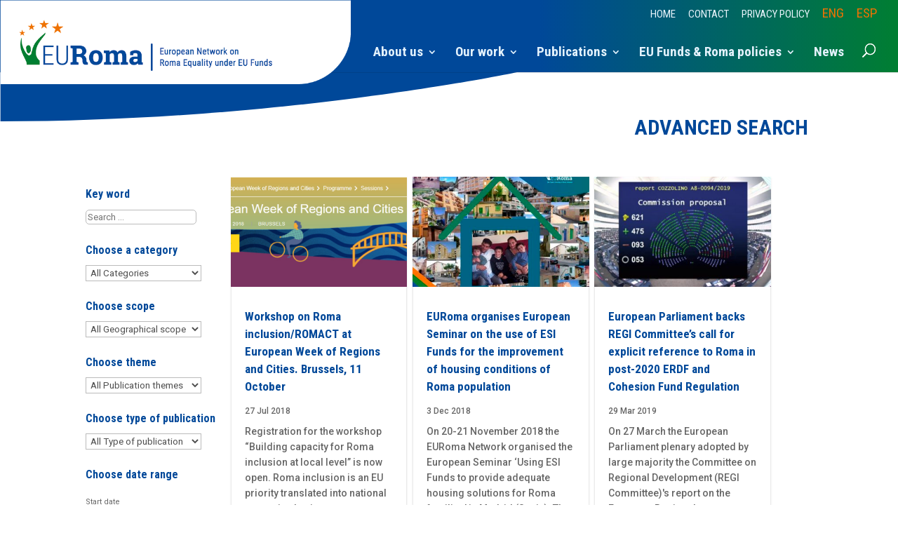

--- FILE ---
content_type: text/html; charset=UTF-8
request_url: https://www.euromanet.eu/advanced-search/?et_blog&sf_paged=8
body_size: 32543
content:
<!DOCTYPE html>
<!--[if IE 6]>
<html id="ie6" lang="en-US">
<![endif]-->
<!--[if IE 7]>
<html id="ie7" lang="en-US">
<![endif]-->
<!--[if IE 8]>
<html id="ie8" lang="en-US">
<![endif]-->
<!--[if !(IE 6) | !(IE 7) | !(IE 8)  ]><!-->
<html lang="en-US">
<!--<![endif]-->
<head>
	<meta charset="UTF-8" />
<script type="text/javascript">
/* <![CDATA[ */
var gform;gform||(document.addEventListener("gform_main_scripts_loaded",function(){gform.scriptsLoaded=!0}),document.addEventListener("gform/theme/scripts_loaded",function(){gform.themeScriptsLoaded=!0}),window.addEventListener("DOMContentLoaded",function(){gform.domLoaded=!0}),gform={domLoaded:!1,scriptsLoaded:!1,themeScriptsLoaded:!1,isFormEditor:()=>"function"==typeof InitializeEditor,callIfLoaded:function(o){return!(!gform.domLoaded||!gform.scriptsLoaded||!gform.themeScriptsLoaded&&!gform.isFormEditor()||(gform.isFormEditor()&&console.warn("The use of gform.initializeOnLoaded() is deprecated in the form editor context and will be removed in Gravity Forms 3.1."),o(),0))},initializeOnLoaded:function(o){gform.callIfLoaded(o)||(document.addEventListener("gform_main_scripts_loaded",()=>{gform.scriptsLoaded=!0,gform.callIfLoaded(o)}),document.addEventListener("gform/theme/scripts_loaded",()=>{gform.themeScriptsLoaded=!0,gform.callIfLoaded(o)}),window.addEventListener("DOMContentLoaded",()=>{gform.domLoaded=!0,gform.callIfLoaded(o)}))},hooks:{action:{},filter:{}},addAction:function(o,r,e,t){gform.addHook("action",o,r,e,t)},addFilter:function(o,r,e,t){gform.addHook("filter",o,r,e,t)},doAction:function(o){gform.doHook("action",o,arguments)},applyFilters:function(o){return gform.doHook("filter",o,arguments)},removeAction:function(o,r){gform.removeHook("action",o,r)},removeFilter:function(o,r,e){gform.removeHook("filter",o,r,e)},addHook:function(o,r,e,t,n){null==gform.hooks[o][r]&&(gform.hooks[o][r]=[]);var d=gform.hooks[o][r];null==n&&(n=r+"_"+d.length),gform.hooks[o][r].push({tag:n,callable:e,priority:t=null==t?10:t})},doHook:function(r,o,e){var t;if(e=Array.prototype.slice.call(e,1),null!=gform.hooks[r][o]&&((o=gform.hooks[r][o]).sort(function(o,r){return o.priority-r.priority}),o.forEach(function(o){"function"!=typeof(t=o.callable)&&(t=window[t]),"action"==r?t.apply(null,e):e[0]=t.apply(null,e)})),"filter"==r)return e[0]},removeHook:function(o,r,t,n){var e;null!=gform.hooks[o][r]&&(e=(e=gform.hooks[o][r]).filter(function(o,r,e){return!!(null!=n&&n!=o.tag||null!=t&&t!=o.priority)}),gform.hooks[o][r]=e)}});
/* ]]> */
</script>

			
	<meta http-equiv="X-UA-Compatible" content="IE=edge">
	<link rel="pingback" href="https://www.euromanet.eu/xmlrpc.php" />

		<!--[if lt IE 9]>
	<script src="https://www.euromanet.eu/wp-content/themes/Divi/js/html5.js" type="text/javascript"></script>
	<![endif]-->

	<script type="text/javascript">
		document.documentElement.className = 'js';
	</script>

	<meta name='robots' content='index, follow, max-image-preview:large, max-snippet:-1, max-video-preview:-1' />
<link rel="alternate" hreflang="en-us" href="https://www.euromanet.eu/advanced-search/" />
<link rel="alternate" hreflang="es-es" href="https://www.euromanet.eu/es/busqueda-avanzada/" />
<link rel="alternate" hreflang="x-default" href="https://www.euromanet.eu/advanced-search/" />

	<!-- This site is optimized with the Yoast SEO plugin v26.7 - https://yoast.com/wordpress/plugins/seo/ -->
	<title>Advanced search - EURoma</title>
	<link rel="canonical" href="https://www.euromanet.eu/advanced-search/" />
	<meta property="og:locale" content="en_US" />
	<meta property="og:type" content="article" />
	<meta property="og:title" content="Advanced search - EURoma" />
	<meta property="og:url" content="https://www.euromanet.eu/advanced-search/" />
	<meta property="og:site_name" content="EURoma" />
	<meta property="article:modified_time" content="2019-05-08T12:25:07+00:00" />
	<meta property="og:image" content="https://www.euromanet.eu/wp-content/uploads/2018/02/default-featured-image_ok.png" />
	<meta property="og:image:width" content="1024" />
	<meta property="og:image:height" content="640" />
	<meta property="og:image:type" content="image/png" />
	<meta name="twitter:card" content="summary_large_image" />
	<meta name="twitter:label1" content="Est. reading time" />
	<meta name="twitter:data1" content="8 minutes" />
	<script type="application/ld+json" class="yoast-schema-graph">{"@context":"https://schema.org","@graph":[{"@type":"WebPage","@id":"https://www.euromanet.eu/advanced-search/","url":"https://www.euromanet.eu/advanced-search/","name":"Advanced search - EURoma","isPartOf":{"@id":"https://www.euromanet.eu/#website"},"primaryImageOfPage":{"@id":"https://www.euromanet.eu/advanced-search/#primaryimage"},"image":{"@id":"https://www.euromanet.eu/advanced-search/#primaryimage"},"thumbnailUrl":"https://www.euromanet.eu/wp-content/uploads/2018/02/default-featured-image_ok.png","datePublished":"2019-03-20T09:25:59+00:00","dateModified":"2019-05-08T12:25:07+00:00","breadcrumb":{"@id":"https://www.euromanet.eu/advanced-search/#breadcrumb"},"inLanguage":"en-US","potentialAction":[{"@type":"ReadAction","target":["https://www.euromanet.eu/advanced-search/"]}]},{"@type":"ImageObject","inLanguage":"en-US","@id":"https://www.euromanet.eu/advanced-search/#primaryimage","url":"https://www.euromanet.eu/wp-content/uploads/2018/02/default-featured-image_ok.png","contentUrl":"https://www.euromanet.eu/wp-content/uploads/2018/02/default-featured-image_ok.png","width":1024,"height":640},{"@type":"BreadcrumbList","@id":"https://www.euromanet.eu/advanced-search/#breadcrumb","itemListElement":[{"@type":"ListItem","position":1,"name":"Portada","item":"https://www.euromanet.eu/"},{"@type":"ListItem","position":2,"name":"Advanced search"}]},{"@type":"WebSite","@id":"https://www.euromanet.eu/#website","url":"https://www.euromanet.eu/","name":"EURoma","description":"European Network on Roma Inclusion under ESI Funds","publisher":{"@id":"https://www.euromanet.eu/#organization"},"potentialAction":[{"@type":"SearchAction","target":{"@type":"EntryPoint","urlTemplate":"https://www.euromanet.eu/?s={search_term_string}"},"query-input":{"@type":"PropertyValueSpecification","valueRequired":true,"valueName":"search_term_string"}}],"inLanguage":"en-US"},{"@type":"Organization","@id":"https://www.euromanet.eu/#organization","name":"EURoma Network","url":"https://www.euromanet.eu/","logo":{"@type":"ImageObject","inLanguage":"en-US","@id":"https://www.euromanet.eu/#/schema/logo/image/","url":"https://www.euromanet.eu/wp-content/uploads/2017/11/Logo-EURoma_eng-header.png","contentUrl":"https://www.euromanet.eu/wp-content/uploads/2017/11/Logo-EURoma_eng-header.png","width":512,"height":120,"caption":"EURoma Network"},"image":{"@id":"https://www.euromanet.eu/#/schema/logo/image/"}}]}</script>
	<!-- / Yoast SEO plugin. -->


<link rel='dns-prefetch' href='//fonts.googleapis.com' />
<link rel="alternate" type="application/rss+xml" title="EURoma &raquo; Feed" href="https://www.euromanet.eu/feed/" />
<link rel="alternate" type="application/rss+xml" title="EURoma &raquo; Comments Feed" href="https://www.euromanet.eu/comments/feed/" />
<link rel="alternate" title="oEmbed (JSON)" type="application/json+oembed" href="https://www.euromanet.eu/wp-json/oembed/1.0/embed?url=https%3A%2F%2Fwww.euromanet.eu%2Fadvanced-search%2F" />
<link rel="alternate" title="oEmbed (XML)" type="text/xml+oembed" href="https://www.euromanet.eu/wp-json/oembed/1.0/embed?url=https%3A%2F%2Fwww.euromanet.eu%2Fadvanced-search%2F&#038;format=xml" />
<meta content="EURoma v.1.0" name="generator"/><style id='wp-emoji-styles-inline-css' type='text/css'>

	img.wp-smiley, img.emoji {
		display: inline !important;
		border: none !important;
		box-shadow: none !important;
		height: 1em !important;
		width: 1em !important;
		margin: 0 0.07em !important;
		vertical-align: -0.1em !important;
		background: none !important;
		padding: 0 !important;
	}
/*# sourceURL=wp-emoji-styles-inline-css */
</style>
<link rel='stylesheet' id='wp-block-library-css' href='https://www.euromanet.eu/wp-includes/css/dist/block-library/style.min.css?ver=6.9' type='text/css' media='all' />
<style id='global-styles-inline-css' type='text/css'>
:root{--wp--preset--aspect-ratio--square: 1;--wp--preset--aspect-ratio--4-3: 4/3;--wp--preset--aspect-ratio--3-4: 3/4;--wp--preset--aspect-ratio--3-2: 3/2;--wp--preset--aspect-ratio--2-3: 2/3;--wp--preset--aspect-ratio--16-9: 16/9;--wp--preset--aspect-ratio--9-16: 9/16;--wp--preset--color--black: #000000;--wp--preset--color--cyan-bluish-gray: #abb8c3;--wp--preset--color--white: #ffffff;--wp--preset--color--pale-pink: #f78da7;--wp--preset--color--vivid-red: #cf2e2e;--wp--preset--color--luminous-vivid-orange: #ff6900;--wp--preset--color--luminous-vivid-amber: #fcb900;--wp--preset--color--light-green-cyan: #7bdcb5;--wp--preset--color--vivid-green-cyan: #00d084;--wp--preset--color--pale-cyan-blue: #8ed1fc;--wp--preset--color--vivid-cyan-blue: #0693e3;--wp--preset--color--vivid-purple: #9b51e0;--wp--preset--gradient--vivid-cyan-blue-to-vivid-purple: linear-gradient(135deg,rgb(6,147,227) 0%,rgb(155,81,224) 100%);--wp--preset--gradient--light-green-cyan-to-vivid-green-cyan: linear-gradient(135deg,rgb(122,220,180) 0%,rgb(0,208,130) 100%);--wp--preset--gradient--luminous-vivid-amber-to-luminous-vivid-orange: linear-gradient(135deg,rgb(252,185,0) 0%,rgb(255,105,0) 100%);--wp--preset--gradient--luminous-vivid-orange-to-vivid-red: linear-gradient(135deg,rgb(255,105,0) 0%,rgb(207,46,46) 100%);--wp--preset--gradient--very-light-gray-to-cyan-bluish-gray: linear-gradient(135deg,rgb(238,238,238) 0%,rgb(169,184,195) 100%);--wp--preset--gradient--cool-to-warm-spectrum: linear-gradient(135deg,rgb(74,234,220) 0%,rgb(151,120,209) 20%,rgb(207,42,186) 40%,rgb(238,44,130) 60%,rgb(251,105,98) 80%,rgb(254,248,76) 100%);--wp--preset--gradient--blush-light-purple: linear-gradient(135deg,rgb(255,206,236) 0%,rgb(152,150,240) 100%);--wp--preset--gradient--blush-bordeaux: linear-gradient(135deg,rgb(254,205,165) 0%,rgb(254,45,45) 50%,rgb(107,0,62) 100%);--wp--preset--gradient--luminous-dusk: linear-gradient(135deg,rgb(255,203,112) 0%,rgb(199,81,192) 50%,rgb(65,88,208) 100%);--wp--preset--gradient--pale-ocean: linear-gradient(135deg,rgb(255,245,203) 0%,rgb(182,227,212) 50%,rgb(51,167,181) 100%);--wp--preset--gradient--electric-grass: linear-gradient(135deg,rgb(202,248,128) 0%,rgb(113,206,126) 100%);--wp--preset--gradient--midnight: linear-gradient(135deg,rgb(2,3,129) 0%,rgb(40,116,252) 100%);--wp--preset--font-size--small: 13px;--wp--preset--font-size--medium: 20px;--wp--preset--font-size--large: 36px;--wp--preset--font-size--x-large: 42px;--wp--preset--spacing--20: 0.44rem;--wp--preset--spacing--30: 0.67rem;--wp--preset--spacing--40: 1rem;--wp--preset--spacing--50: 1.5rem;--wp--preset--spacing--60: 2.25rem;--wp--preset--spacing--70: 3.38rem;--wp--preset--spacing--80: 5.06rem;--wp--preset--shadow--natural: 6px 6px 9px rgba(0, 0, 0, 0.2);--wp--preset--shadow--deep: 12px 12px 50px rgba(0, 0, 0, 0.4);--wp--preset--shadow--sharp: 6px 6px 0px rgba(0, 0, 0, 0.2);--wp--preset--shadow--outlined: 6px 6px 0px -3px rgb(255, 255, 255), 6px 6px rgb(0, 0, 0);--wp--preset--shadow--crisp: 6px 6px 0px rgb(0, 0, 0);}:root { --wp--style--global--content-size: 823px;--wp--style--global--wide-size: 1080px; }:where(body) { margin: 0; }.wp-site-blocks > .alignleft { float: left; margin-right: 2em; }.wp-site-blocks > .alignright { float: right; margin-left: 2em; }.wp-site-blocks > .aligncenter { justify-content: center; margin-left: auto; margin-right: auto; }:where(.is-layout-flex){gap: 0.5em;}:where(.is-layout-grid){gap: 0.5em;}.is-layout-flow > .alignleft{float: left;margin-inline-start: 0;margin-inline-end: 2em;}.is-layout-flow > .alignright{float: right;margin-inline-start: 2em;margin-inline-end: 0;}.is-layout-flow > .aligncenter{margin-left: auto !important;margin-right: auto !important;}.is-layout-constrained > .alignleft{float: left;margin-inline-start: 0;margin-inline-end: 2em;}.is-layout-constrained > .alignright{float: right;margin-inline-start: 2em;margin-inline-end: 0;}.is-layout-constrained > .aligncenter{margin-left: auto !important;margin-right: auto !important;}.is-layout-constrained > :where(:not(.alignleft):not(.alignright):not(.alignfull)){max-width: var(--wp--style--global--content-size);margin-left: auto !important;margin-right: auto !important;}.is-layout-constrained > .alignwide{max-width: var(--wp--style--global--wide-size);}body .is-layout-flex{display: flex;}.is-layout-flex{flex-wrap: wrap;align-items: center;}.is-layout-flex > :is(*, div){margin: 0;}body .is-layout-grid{display: grid;}.is-layout-grid > :is(*, div){margin: 0;}body{padding-top: 0px;padding-right: 0px;padding-bottom: 0px;padding-left: 0px;}:root :where(.wp-element-button, .wp-block-button__link){background-color: #32373c;border-width: 0;color: #fff;font-family: inherit;font-size: inherit;font-style: inherit;font-weight: inherit;letter-spacing: inherit;line-height: inherit;padding-top: calc(0.667em + 2px);padding-right: calc(1.333em + 2px);padding-bottom: calc(0.667em + 2px);padding-left: calc(1.333em + 2px);text-decoration: none;text-transform: inherit;}.has-black-color{color: var(--wp--preset--color--black) !important;}.has-cyan-bluish-gray-color{color: var(--wp--preset--color--cyan-bluish-gray) !important;}.has-white-color{color: var(--wp--preset--color--white) !important;}.has-pale-pink-color{color: var(--wp--preset--color--pale-pink) !important;}.has-vivid-red-color{color: var(--wp--preset--color--vivid-red) !important;}.has-luminous-vivid-orange-color{color: var(--wp--preset--color--luminous-vivid-orange) !important;}.has-luminous-vivid-amber-color{color: var(--wp--preset--color--luminous-vivid-amber) !important;}.has-light-green-cyan-color{color: var(--wp--preset--color--light-green-cyan) !important;}.has-vivid-green-cyan-color{color: var(--wp--preset--color--vivid-green-cyan) !important;}.has-pale-cyan-blue-color{color: var(--wp--preset--color--pale-cyan-blue) !important;}.has-vivid-cyan-blue-color{color: var(--wp--preset--color--vivid-cyan-blue) !important;}.has-vivid-purple-color{color: var(--wp--preset--color--vivid-purple) !important;}.has-black-background-color{background-color: var(--wp--preset--color--black) !important;}.has-cyan-bluish-gray-background-color{background-color: var(--wp--preset--color--cyan-bluish-gray) !important;}.has-white-background-color{background-color: var(--wp--preset--color--white) !important;}.has-pale-pink-background-color{background-color: var(--wp--preset--color--pale-pink) !important;}.has-vivid-red-background-color{background-color: var(--wp--preset--color--vivid-red) !important;}.has-luminous-vivid-orange-background-color{background-color: var(--wp--preset--color--luminous-vivid-orange) !important;}.has-luminous-vivid-amber-background-color{background-color: var(--wp--preset--color--luminous-vivid-amber) !important;}.has-light-green-cyan-background-color{background-color: var(--wp--preset--color--light-green-cyan) !important;}.has-vivid-green-cyan-background-color{background-color: var(--wp--preset--color--vivid-green-cyan) !important;}.has-pale-cyan-blue-background-color{background-color: var(--wp--preset--color--pale-cyan-blue) !important;}.has-vivid-cyan-blue-background-color{background-color: var(--wp--preset--color--vivid-cyan-blue) !important;}.has-vivid-purple-background-color{background-color: var(--wp--preset--color--vivid-purple) !important;}.has-black-border-color{border-color: var(--wp--preset--color--black) !important;}.has-cyan-bluish-gray-border-color{border-color: var(--wp--preset--color--cyan-bluish-gray) !important;}.has-white-border-color{border-color: var(--wp--preset--color--white) !important;}.has-pale-pink-border-color{border-color: var(--wp--preset--color--pale-pink) !important;}.has-vivid-red-border-color{border-color: var(--wp--preset--color--vivid-red) !important;}.has-luminous-vivid-orange-border-color{border-color: var(--wp--preset--color--luminous-vivid-orange) !important;}.has-luminous-vivid-amber-border-color{border-color: var(--wp--preset--color--luminous-vivid-amber) !important;}.has-light-green-cyan-border-color{border-color: var(--wp--preset--color--light-green-cyan) !important;}.has-vivid-green-cyan-border-color{border-color: var(--wp--preset--color--vivid-green-cyan) !important;}.has-pale-cyan-blue-border-color{border-color: var(--wp--preset--color--pale-cyan-blue) !important;}.has-vivid-cyan-blue-border-color{border-color: var(--wp--preset--color--vivid-cyan-blue) !important;}.has-vivid-purple-border-color{border-color: var(--wp--preset--color--vivid-purple) !important;}.has-vivid-cyan-blue-to-vivid-purple-gradient-background{background: var(--wp--preset--gradient--vivid-cyan-blue-to-vivid-purple) !important;}.has-light-green-cyan-to-vivid-green-cyan-gradient-background{background: var(--wp--preset--gradient--light-green-cyan-to-vivid-green-cyan) !important;}.has-luminous-vivid-amber-to-luminous-vivid-orange-gradient-background{background: var(--wp--preset--gradient--luminous-vivid-amber-to-luminous-vivid-orange) !important;}.has-luminous-vivid-orange-to-vivid-red-gradient-background{background: var(--wp--preset--gradient--luminous-vivid-orange-to-vivid-red) !important;}.has-very-light-gray-to-cyan-bluish-gray-gradient-background{background: var(--wp--preset--gradient--very-light-gray-to-cyan-bluish-gray) !important;}.has-cool-to-warm-spectrum-gradient-background{background: var(--wp--preset--gradient--cool-to-warm-spectrum) !important;}.has-blush-light-purple-gradient-background{background: var(--wp--preset--gradient--blush-light-purple) !important;}.has-blush-bordeaux-gradient-background{background: var(--wp--preset--gradient--blush-bordeaux) !important;}.has-luminous-dusk-gradient-background{background: var(--wp--preset--gradient--luminous-dusk) !important;}.has-pale-ocean-gradient-background{background: var(--wp--preset--gradient--pale-ocean) !important;}.has-electric-grass-gradient-background{background: var(--wp--preset--gradient--electric-grass) !important;}.has-midnight-gradient-background{background: var(--wp--preset--gradient--midnight) !important;}.has-small-font-size{font-size: var(--wp--preset--font-size--small) !important;}.has-medium-font-size{font-size: var(--wp--preset--font-size--medium) !important;}.has-large-font-size{font-size: var(--wp--preset--font-size--large) !important;}.has-x-large-font-size{font-size: var(--wp--preset--font-size--x-large) !important;}
/*# sourceURL=global-styles-inline-css */
</style>

<link rel='stylesheet' id='wpml-menu-item-0-css' href='https://www.euromanet.eu/wp-content/plugins/sitepress-multilingual-cms/templates/language-switchers/menu-item/style.min.css?ver=1' type='text/css' media='all' />
<style id='wpml-menu-item-0-inline-css' type='text/css'>
.wpml-ls-slot-39, .wpml-ls-slot-39 a, .wpml-ls-slot-39 a:visited{color:#dd9933;}.wpml-ls-slot-39:hover, .wpml-ls-slot-39:hover a, .wpml-ls-slot-39 a:hover{color:#ddb57a;}.wpml-ls-slot-39.wpml-ls-current-language, .wpml-ls-slot-39.wpml-ls-current-language a, .wpml-ls-slot-39.wpml-ls-current-language a:visited{color:#dd3333;}.wpml-ls-slot-39.wpml-ls-current-language:hover, .wpml-ls-slot-39.wpml-ls-current-language:hover a, .wpml-ls-slot-39.wpml-ls-current-language a:hover{color:#ddc49b;}
/*# sourceURL=wpml-menu-item-0-inline-css */
</style>
<link rel='stylesheet' id='search-filter-plugin-styles-css' href='https://www.euromanet.eu/wp-content/plugins/search-filter-pro/public/assets/css/search-filter.min.css?ver=2.5.21' type='text/css' media='all' />
<style id='divi-style-parent-inline-inline-css' type='text/css'>
/*!
Theme Name: Divi
Theme URI: http://www.elegantthemes.com/gallery/divi/
Version: 4.27.5
Description: Smart. Flexible. Beautiful. Divi is the most powerful theme in our collection.
Author: Elegant Themes
Author URI: http://www.elegantthemes.com
License: GNU General Public License v2
License URI: http://www.gnu.org/licenses/gpl-2.0.html
*/

a,abbr,acronym,address,applet,b,big,blockquote,body,center,cite,code,dd,del,dfn,div,dl,dt,em,fieldset,font,form,h1,h2,h3,h4,h5,h6,html,i,iframe,img,ins,kbd,label,legend,li,object,ol,p,pre,q,s,samp,small,span,strike,strong,sub,sup,tt,u,ul,var{margin:0;padding:0;border:0;outline:0;font-size:100%;-ms-text-size-adjust:100%;-webkit-text-size-adjust:100%;vertical-align:baseline;background:transparent}body{line-height:1}ol,ul{list-style:none}blockquote,q{quotes:none}blockquote:after,blockquote:before,q:after,q:before{content:"";content:none}blockquote{margin:20px 0 30px;border-left:5px solid;padding-left:20px}:focus{outline:0}del{text-decoration:line-through}pre{overflow:auto;padding:10px}figure{margin:0}table{border-collapse:collapse;border-spacing:0}article,aside,footer,header,hgroup,nav,section{display:block}body{font-family:Open Sans,Arial,sans-serif;font-size:14px;color:#666;background-color:#fff;line-height:1.7em;font-weight:500;-webkit-font-smoothing:antialiased;-moz-osx-font-smoothing:grayscale}body.page-template-page-template-blank-php #page-container{padding-top:0!important}body.et_cover_background{background-size:cover!important;background-position:top!important;background-repeat:no-repeat!important;background-attachment:fixed}a{color:#2ea3f2}a,a:hover{text-decoration:none}p{padding-bottom:1em}p:not(.has-background):last-of-type{padding-bottom:0}p.et_normal_padding{padding-bottom:1em}strong{font-weight:700}cite,em,i{font-style:italic}code,pre{font-family:Courier New,monospace;margin-bottom:10px}ins{text-decoration:none}sub,sup{height:0;line-height:1;position:relative;vertical-align:baseline}sup{bottom:.8em}sub{top:.3em}dl{margin:0 0 1.5em}dl dt{font-weight:700}dd{margin-left:1.5em}blockquote p{padding-bottom:0}embed,iframe,object,video{max-width:100%}h1,h2,h3,h4,h5,h6{color:#333;padding-bottom:10px;line-height:1em;font-weight:500}h1 a,h2 a,h3 a,h4 a,h5 a,h6 a{color:inherit}h1{font-size:30px}h2{font-size:26px}h3{font-size:22px}h4{font-size:18px}h5{font-size:16px}h6{font-size:14px}input{-webkit-appearance:none}input[type=checkbox]{-webkit-appearance:checkbox}input[type=radio]{-webkit-appearance:radio}input.text,input.title,input[type=email],input[type=password],input[type=tel],input[type=text],select,textarea{background-color:#fff;border:1px solid #bbb;padding:2px;color:#4e4e4e}input.text:focus,input.title:focus,input[type=text]:focus,select:focus,textarea:focus{border-color:#2d3940;color:#3e3e3e}input.text,input.title,input[type=text],select,textarea{margin:0}textarea{padding:4px}button,input,select,textarea{font-family:inherit}img{max-width:100%;height:auto}.clear{clear:both}br.clear{margin:0;padding:0}.pagination{clear:both}#et_search_icon:hover,.et-social-icon a:hover,.et_password_protected_form .et_submit_button,.form-submit .et_pb_buttontton.alt.disabled,.nav-single a,.posted_in a{color:#2ea3f2}.et-search-form,blockquote{border-color:#2ea3f2}#main-content{background-color:#fff}.container{width:80%;max-width:1080px;margin:auto;position:relative}body:not(.et-tb) #main-content .container,body:not(.et-tb-has-header) #main-content .container{padding-top:58px}.et_full_width_page #main-content .container:before{display:none}.main_title{margin-bottom:20px}.et_password_protected_form .et_submit_button:hover,.form-submit .et_pb_button:hover{background:rgba(0,0,0,.05)}.et_button_icon_visible .et_pb_button{padding-right:2em;padding-left:.7em}.et_button_icon_visible .et_pb_button:after{opacity:1;margin-left:0}.et_button_left .et_pb_button:hover:after{left:.15em}.et_button_left .et_pb_button:after{margin-left:0;left:1em}.et_button_icon_visible.et_button_left .et_pb_button,.et_button_left .et_pb_button:hover,.et_button_left .et_pb_module .et_pb_button:hover{padding-left:2em;padding-right:.7em}.et_button_icon_visible.et_button_left .et_pb_button:after,.et_button_left .et_pb_button:hover:after{left:.15em}.et_password_protected_form .et_submit_button:hover,.form-submit .et_pb_button:hover{padding:.3em 1em}.et_button_no_icon .et_pb_button:after{display:none}.et_button_no_icon.et_button_icon_visible.et_button_left .et_pb_button,.et_button_no_icon.et_button_left .et_pb_button:hover,.et_button_no_icon .et_pb_button,.et_button_no_icon .et_pb_button:hover{padding:.3em 1em!important}.et_button_custom_icon .et_pb_button:after{line-height:1.7em}.et_button_custom_icon.et_button_icon_visible .et_pb_button:after,.et_button_custom_icon .et_pb_button:hover:after{margin-left:.3em}#left-area .post_format-post-format-gallery .wp-block-gallery:first-of-type{padding:0;margin-bottom:-16px}.entry-content table:not(.variations){border:1px solid #eee;margin:0 0 15px;text-align:left;width:100%}.entry-content thead th,.entry-content tr th{color:#555;font-weight:700;padding:9px 24px}.entry-content tr td{border-top:1px solid #eee;padding:6px 24px}#left-area ul,.entry-content ul,.et-l--body ul,.et-l--footer ul,.et-l--header ul{list-style-type:disc;padding:0 0 23px 1em;line-height:26px}#left-area ol,.entry-content ol,.et-l--body ol,.et-l--footer ol,.et-l--header ol{list-style-type:decimal;list-style-position:inside;padding:0 0 23px;line-height:26px}#left-area ul li ul,.entry-content ul li ol{padding:2px 0 2px 20px}#left-area ol li ul,.entry-content ol li ol,.et-l--body ol li ol,.et-l--footer ol li ol,.et-l--header ol li ol{padding:2px 0 2px 35px}#left-area ul.wp-block-gallery{display:-webkit-box;display:-ms-flexbox;display:flex;-ms-flex-wrap:wrap;flex-wrap:wrap;list-style-type:none;padding:0}#left-area ul.products{padding:0!important;line-height:1.7!important;list-style:none!important}.gallery-item a{display:block}.gallery-caption,.gallery-item a{width:90%}#wpadminbar{z-index:100001}#left-area .post-meta{font-size:14px;padding-bottom:15px}#left-area .post-meta a{text-decoration:none;color:#666}#left-area .et_featured_image{padding-bottom:7px}.single .post{padding-bottom:25px}body.single .et_audio_content{margin-bottom:-6px}.nav-single a{text-decoration:none;color:#2ea3f2;font-size:14px;font-weight:400}.nav-previous{float:left}.nav-next{float:right}.et_password_protected_form p input{background-color:#eee;border:none!important;width:100%!important;border-radius:0!important;font-size:14px;color:#999!important;padding:16px!important;-webkit-box-sizing:border-box;box-sizing:border-box}.et_password_protected_form label{display:none}.et_password_protected_form .et_submit_button{font-family:inherit;display:block;float:right;margin:8px auto 0;cursor:pointer}.post-password-required p.nocomments.container{max-width:100%}.post-password-required p.nocomments.container:before{display:none}.aligncenter,div.post .new-post .aligncenter{display:block;margin-left:auto;margin-right:auto}.wp-caption{border:1px solid #ddd;text-align:center;background-color:#f3f3f3;margin-bottom:10px;max-width:96%;padding:8px}.wp-caption.alignleft{margin:0 30px 20px 0}.wp-caption.alignright{margin:0 0 20px 30px}.wp-caption img{margin:0;padding:0;border:0}.wp-caption p.wp-caption-text{font-size:12px;padding:0 4px 5px;margin:0}.alignright{float:right}.alignleft{float:left}img.alignleft{display:inline;float:left;margin-right:15px}img.alignright{display:inline;float:right;margin-left:15px}.page.et_pb_pagebuilder_layout #main-content{background-color:transparent}body #main-content .et_builder_inner_content>h1,body #main-content .et_builder_inner_content>h2,body #main-content .et_builder_inner_content>h3,body #main-content .et_builder_inner_content>h4,body #main-content .et_builder_inner_content>h5,body #main-content .et_builder_inner_content>h6{line-height:1.4em}body #main-content .et_builder_inner_content>p{line-height:1.7em}.wp-block-pullquote{margin:20px 0 30px}.wp-block-pullquote.has-background blockquote{border-left:none}.wp-block-group.has-background{padding:1.5em 1.5em .5em}@media (min-width:981px){#left-area{width:79.125%;padding-bottom:23px}#main-content .container:before{content:"";position:absolute;top:0;height:100%;width:1px;background-color:#e2e2e2}.et_full_width_page #left-area,.et_no_sidebar #left-area{float:none;width:100%!important}.et_full_width_page #left-area{padding-bottom:0}.et_no_sidebar #main-content .container:before{display:none}}@media (max-width:980px){#page-container{padding-top:80px}.et-tb #page-container,.et-tb-has-header #page-container{padding-top:0!important}#left-area,#sidebar{width:100%!important}#main-content .container:before{display:none!important}.et_full_width_page .et_gallery_item:nth-child(4n+1){clear:none}}@media print{#page-container{padding-top:0!important}}#wp-admin-bar-et-use-visual-builder a:before{font-family:ETmodules!important;content:"\e625";font-size:30px!important;width:28px;margin-top:-3px;color:#974df3!important}#wp-admin-bar-et-use-visual-builder:hover a:before{color:#fff!important}#wp-admin-bar-et-use-visual-builder:hover a,#wp-admin-bar-et-use-visual-builder a:hover{transition:background-color .5s ease;-webkit-transition:background-color .5s ease;-moz-transition:background-color .5s ease;background-color:#7e3bd0!important;color:#fff!important}* html .clearfix,:first-child+html .clearfix{zoom:1}.iphone .et_pb_section_video_bg video::-webkit-media-controls-start-playback-button{display:none!important;-webkit-appearance:none}.et_mobile_device .et_pb_section_parallax .et_pb_parallax_css{background-attachment:scroll}.et-social-facebook a.icon:before{content:"\e093"}.et-social-twitter a.icon:before{content:"\e094"}.et-social-google-plus a.icon:before{content:"\e096"}.et-social-instagram a.icon:before{content:"\e09a"}.et-social-rss a.icon:before{content:"\e09e"}.ai1ec-single-event:after{content:" ";display:table;clear:both}.evcal_event_details .evcal_evdata_cell .eventon_details_shading_bot.eventon_details_shading_bot{z-index:3}.wp-block-divi-layout{margin-bottom:1em}*{-webkit-box-sizing:border-box;box-sizing:border-box}#et-info-email:before,#et-info-phone:before,#et_search_icon:before,.comment-reply-link:after,.et-cart-info span:before,.et-pb-arrow-next:before,.et-pb-arrow-prev:before,.et-social-icon a:before,.et_audio_container .mejs-playpause-button button:before,.et_audio_container .mejs-volume-button button:before,.et_overlay:before,.et_password_protected_form .et_submit_button:after,.et_pb_button:after,.et_pb_contact_reset:after,.et_pb_contact_submit:after,.et_pb_font_icon:before,.et_pb_newsletter_button:after,.et_pb_pricing_table_button:after,.et_pb_promo_button:after,.et_pb_testimonial:before,.et_pb_toggle_title:before,.form-submit .et_pb_button:after,.mobile_menu_bar:before,a.et_pb_more_button:after{font-family:ETmodules!important;speak:none;font-style:normal;font-weight:400;-webkit-font-feature-settings:normal;font-feature-settings:normal;font-variant:normal;text-transform:none;line-height:1;-webkit-font-smoothing:antialiased;-moz-osx-font-smoothing:grayscale;text-shadow:0 0;direction:ltr}.et-pb-icon,.et_pb_custom_button_icon.et_pb_button:after,.et_pb_login .et_pb_custom_button_icon.et_pb_button:after,.et_pb_woo_custom_button_icon .button.et_pb_custom_button_icon.et_pb_button:after,.et_pb_woo_custom_button_icon .button.et_pb_custom_button_icon.et_pb_button:hover:after{content:attr(data-icon)}.et-pb-icon{font-family:ETmodules;speak:none;font-weight:400;-webkit-font-feature-settings:normal;font-feature-settings:normal;font-variant:normal;text-transform:none;line-height:1;-webkit-font-smoothing:antialiased;font-size:96px;font-style:normal;display:inline-block;-webkit-box-sizing:border-box;box-sizing:border-box;direction:ltr}#et-ajax-saving{display:none;-webkit-transition:background .3s,-webkit-box-shadow .3s;transition:background .3s,-webkit-box-shadow .3s;transition:background .3s,box-shadow .3s;transition:background .3s,box-shadow .3s,-webkit-box-shadow .3s;-webkit-box-shadow:rgba(0,139,219,.247059) 0 0 60px;box-shadow:0 0 60px rgba(0,139,219,.247059);position:fixed;top:50%;left:50%;width:50px;height:50px;background:#fff;border-radius:50px;margin:-25px 0 0 -25px;z-index:999999;text-align:center}#et-ajax-saving img{margin:9px}.et-safe-mode-indicator,.et-safe-mode-indicator:focus,.et-safe-mode-indicator:hover{-webkit-box-shadow:0 5px 10px rgba(41,196,169,.15);box-shadow:0 5px 10px rgba(41,196,169,.15);background:#29c4a9;color:#fff;font-size:14px;font-weight:600;padding:12px;line-height:16px;border-radius:3px;position:fixed;bottom:30px;right:30px;z-index:999999;text-decoration:none;font-family:Open Sans,sans-serif;-webkit-font-smoothing:antialiased;-moz-osx-font-smoothing:grayscale}.et_pb_button{font-size:20px;font-weight:500;padding:.3em 1em;line-height:1.7em!important;background-color:transparent;background-size:cover;background-position:50%;background-repeat:no-repeat;border:2px solid;border-radius:3px;-webkit-transition-duration:.2s;transition-duration:.2s;-webkit-transition-property:all!important;transition-property:all!important}.et_pb_button,.et_pb_button_inner{position:relative}.et_pb_button:hover,.et_pb_module .et_pb_button:hover{border:2px solid transparent;padding:.3em 2em .3em .7em}.et_pb_button:hover{background-color:hsla(0,0%,100%,.2)}.et_pb_bg_layout_light.et_pb_button:hover,.et_pb_bg_layout_light .et_pb_button:hover{background-color:rgba(0,0,0,.05)}.et_pb_button:after,.et_pb_button:before{font-size:32px;line-height:1em;content:"\35";opacity:0;position:absolute;margin-left:-1em;-webkit-transition:all .2s;transition:all .2s;text-transform:none;-webkit-font-feature-settings:"kern" off;font-feature-settings:"kern" off;font-variant:none;font-style:normal;font-weight:400;text-shadow:none}.et_pb_button.et_hover_enabled:hover:after,.et_pb_button.et_pb_hovered:hover:after{-webkit-transition:none!important;transition:none!important}.et_pb_button:before{display:none}.et_pb_button:hover:after{opacity:1;margin-left:0}.et_pb_column_1_3 h1,.et_pb_column_1_4 h1,.et_pb_column_1_5 h1,.et_pb_column_1_6 h1,.et_pb_column_2_5 h1{font-size:26px}.et_pb_column_1_3 h2,.et_pb_column_1_4 h2,.et_pb_column_1_5 h2,.et_pb_column_1_6 h2,.et_pb_column_2_5 h2{font-size:23px}.et_pb_column_1_3 h3,.et_pb_column_1_4 h3,.et_pb_column_1_5 h3,.et_pb_column_1_6 h3,.et_pb_column_2_5 h3{font-size:20px}.et_pb_column_1_3 h4,.et_pb_column_1_4 h4,.et_pb_column_1_5 h4,.et_pb_column_1_6 h4,.et_pb_column_2_5 h4{font-size:18px}.et_pb_column_1_3 h5,.et_pb_column_1_4 h5,.et_pb_column_1_5 h5,.et_pb_column_1_6 h5,.et_pb_column_2_5 h5{font-size:16px}.et_pb_column_1_3 h6,.et_pb_column_1_4 h6,.et_pb_column_1_5 h6,.et_pb_column_1_6 h6,.et_pb_column_2_5 h6{font-size:15px}.et_pb_bg_layout_dark,.et_pb_bg_layout_dark h1,.et_pb_bg_layout_dark h2,.et_pb_bg_layout_dark h3,.et_pb_bg_layout_dark h4,.et_pb_bg_layout_dark h5,.et_pb_bg_layout_dark h6{color:#fff!important}.et_pb_module.et_pb_text_align_left{text-align:left}.et_pb_module.et_pb_text_align_center{text-align:center}.et_pb_module.et_pb_text_align_right{text-align:right}.et_pb_module.et_pb_text_align_justified{text-align:justify}.clearfix:after{visibility:hidden;display:block;font-size:0;content:" ";clear:both;height:0}.et_pb_bg_layout_light .et_pb_more_button{color:#2ea3f2}.et_builder_inner_content{position:relative;z-index:1}header .et_builder_inner_content{z-index:2}.et_pb_css_mix_blend_mode_passthrough{mix-blend-mode:unset!important}.et_pb_image_container{margin:-20px -20px 29px}.et_pb_module_inner{position:relative}.et_hover_enabled_preview{z-index:2}.et_hover_enabled:hover{position:relative;z-index:2}.et_pb_all_tabs,.et_pb_module,.et_pb_posts_nav a,.et_pb_tab,.et_pb_with_background{position:relative;background-size:cover;background-position:50%;background-repeat:no-repeat}.et_pb_background_mask,.et_pb_background_pattern{bottom:0;left:0;position:absolute;right:0;top:0}.et_pb_background_mask{background-size:calc(100% + 2px) calc(100% + 2px);background-repeat:no-repeat;background-position:50%;overflow:hidden}.et_pb_background_pattern{background-position:0 0;background-repeat:repeat}.et_pb_with_border{position:relative;border:0 solid #333}.post-password-required .et_pb_row{padding:0;width:100%}.post-password-required .et_password_protected_form{min-height:0}body.et_pb_pagebuilder_layout.et_pb_show_title .post-password-required .et_password_protected_form h1,body:not(.et_pb_pagebuilder_layout) .post-password-required .et_password_protected_form h1{display:none}.et_pb_no_bg{padding:0!important}.et_overlay.et_pb_inline_icon:before,.et_pb_inline_icon:before{content:attr(data-icon)}.et_pb_more_button{color:inherit;text-shadow:none;text-decoration:none;display:inline-block;margin-top:20px}.et_parallax_bg_wrap{overflow:hidden;position:absolute;top:0;right:0;bottom:0;left:0}.et_parallax_bg{background-repeat:no-repeat;background-position:top;background-size:cover;position:absolute;bottom:0;left:0;width:100%;height:100%;display:block}.et_parallax_bg.et_parallax_bg__hover,.et_parallax_bg.et_parallax_bg_phone,.et_parallax_bg.et_parallax_bg_tablet,.et_parallax_gradient.et_parallax_gradient__hover,.et_parallax_gradient.et_parallax_gradient_phone,.et_parallax_gradient.et_parallax_gradient_tablet,.et_pb_section_parallax_hover:hover .et_parallax_bg:not(.et_parallax_bg__hover),.et_pb_section_parallax_hover:hover .et_parallax_gradient:not(.et_parallax_gradient__hover){display:none}.et_pb_section_parallax_hover:hover .et_parallax_bg.et_parallax_bg__hover,.et_pb_section_parallax_hover:hover .et_parallax_gradient.et_parallax_gradient__hover{display:block}.et_parallax_gradient{bottom:0;display:block;left:0;position:absolute;right:0;top:0}.et_pb_module.et_pb_section_parallax,.et_pb_posts_nav a.et_pb_section_parallax,.et_pb_tab.et_pb_section_parallax{position:relative}.et_pb_section_parallax .et_pb_parallax_css,.et_pb_slides .et_parallax_bg.et_pb_parallax_css{background-attachment:fixed}body.et-bfb .et_pb_section_parallax .et_pb_parallax_css,body.et-bfb .et_pb_slides .et_parallax_bg.et_pb_parallax_css{background-attachment:scroll;bottom:auto}.et_pb_section_parallax.et_pb_column .et_pb_module,.et_pb_section_parallax.et_pb_row .et_pb_column,.et_pb_section_parallax.et_pb_row .et_pb_module{z-index:9;position:relative}.et_pb_more_button:hover:after{opacity:1;margin-left:0}.et_pb_preload .et_pb_section_video_bg,.et_pb_preload>div{visibility:hidden}.et_pb_preload,.et_pb_section.et_pb_section_video.et_pb_preload{position:relative;background:#464646!important}.et_pb_preload:before{content:"";position:absolute;top:50%;left:50%;background:url(https://www.euromanet.eu/wp-content/themes/Divi/includes/builder/styles/images/preloader.gif) no-repeat;border-radius:32px;width:32px;height:32px;margin:-16px 0 0 -16px}.box-shadow-overlay{position:absolute;top:0;left:0;width:100%;height:100%;z-index:10;pointer-events:none}.et_pb_section>.box-shadow-overlay~.et_pb_row{z-index:11}body.safari .section_has_divider{will-change:transform}.et_pb_row>.box-shadow-overlay{z-index:8}.has-box-shadow-overlay{position:relative}.et_clickable{cursor:pointer}.screen-reader-text{border:0;clip:rect(1px,1px,1px,1px);-webkit-clip-path:inset(50%);clip-path:inset(50%);height:1px;margin:-1px;overflow:hidden;padding:0;position:absolute!important;width:1px;word-wrap:normal!important}.et_multi_view_hidden,.et_multi_view_hidden_image{display:none!important}@keyframes multi-view-image-fade{0%{opacity:0}10%{opacity:.1}20%{opacity:.2}30%{opacity:.3}40%{opacity:.4}50%{opacity:.5}60%{opacity:.6}70%{opacity:.7}80%{opacity:.8}90%{opacity:.9}to{opacity:1}}.et_multi_view_image__loading{visibility:hidden}.et_multi_view_image__loaded{-webkit-animation:multi-view-image-fade .5s;animation:multi-view-image-fade .5s}#et-pb-motion-effects-offset-tracker{visibility:hidden!important;opacity:0;position:absolute;top:0;left:0}.et-pb-before-scroll-animation{opacity:0}header.et-l.et-l--header:after{clear:both;display:block;content:""}.et_pb_module{-webkit-animation-timing-function:linear;animation-timing-function:linear;-webkit-animation-duration:.2s;animation-duration:.2s}@-webkit-keyframes fadeBottom{0%{opacity:0;-webkit-transform:translateY(10%);transform:translateY(10%)}to{opacity:1;-webkit-transform:translateY(0);transform:translateY(0)}}@keyframes fadeBottom{0%{opacity:0;-webkit-transform:translateY(10%);transform:translateY(10%)}to{opacity:1;-webkit-transform:translateY(0);transform:translateY(0)}}@-webkit-keyframes fadeLeft{0%{opacity:0;-webkit-transform:translateX(-10%);transform:translateX(-10%)}to{opacity:1;-webkit-transform:translateX(0);transform:translateX(0)}}@keyframes fadeLeft{0%{opacity:0;-webkit-transform:translateX(-10%);transform:translateX(-10%)}to{opacity:1;-webkit-transform:translateX(0);transform:translateX(0)}}@-webkit-keyframes fadeRight{0%{opacity:0;-webkit-transform:translateX(10%);transform:translateX(10%)}to{opacity:1;-webkit-transform:translateX(0);transform:translateX(0)}}@keyframes fadeRight{0%{opacity:0;-webkit-transform:translateX(10%);transform:translateX(10%)}to{opacity:1;-webkit-transform:translateX(0);transform:translateX(0)}}@-webkit-keyframes fadeTop{0%{opacity:0;-webkit-transform:translateY(-10%);transform:translateY(-10%)}to{opacity:1;-webkit-transform:translateX(0);transform:translateX(0)}}@keyframes fadeTop{0%{opacity:0;-webkit-transform:translateY(-10%);transform:translateY(-10%)}to{opacity:1;-webkit-transform:translateX(0);transform:translateX(0)}}@-webkit-keyframes fadeIn{0%{opacity:0}to{opacity:1}}@keyframes fadeIn{0%{opacity:0}to{opacity:1}}.et-waypoint:not(.et_pb_counters){opacity:0}@media (min-width:981px){.et_pb_section.et_section_specialty div.et_pb_row .et_pb_column .et_pb_column .et_pb_module.et-last-child,.et_pb_section.et_section_specialty div.et_pb_row .et_pb_column .et_pb_column .et_pb_module:last-child,.et_pb_section.et_section_specialty div.et_pb_row .et_pb_column .et_pb_row_inner .et_pb_column .et_pb_module.et-last-child,.et_pb_section.et_section_specialty div.et_pb_row .et_pb_column .et_pb_row_inner .et_pb_column .et_pb_module:last-child,.et_pb_section div.et_pb_row .et_pb_column .et_pb_module.et-last-child,.et_pb_section div.et_pb_row .et_pb_column .et_pb_module:last-child{margin-bottom:0}}@media (max-width:980px){.et_overlay.et_pb_inline_icon_tablet:before,.et_pb_inline_icon_tablet:before{content:attr(data-icon-tablet)}.et_parallax_bg.et_parallax_bg_tablet_exist,.et_parallax_gradient.et_parallax_gradient_tablet_exist{display:none}.et_parallax_bg.et_parallax_bg_tablet,.et_parallax_gradient.et_parallax_gradient_tablet{display:block}.et_pb_column .et_pb_module{margin-bottom:30px}.et_pb_row .et_pb_column .et_pb_module.et-last-child,.et_pb_row .et_pb_column .et_pb_module:last-child,.et_section_specialty .et_pb_row .et_pb_column .et_pb_module.et-last-child,.et_section_specialty .et_pb_row .et_pb_column .et_pb_module:last-child{margin-bottom:0}.et_pb_more_button{display:inline-block!important}.et_pb_bg_layout_light_tablet.et_pb_button,.et_pb_bg_layout_light_tablet.et_pb_module.et_pb_button,.et_pb_bg_layout_light_tablet .et_pb_more_button{color:#2ea3f2}.et_pb_bg_layout_light_tablet .et_pb_forgot_password a{color:#666}.et_pb_bg_layout_light_tablet h1,.et_pb_bg_layout_light_tablet h2,.et_pb_bg_layout_light_tablet h3,.et_pb_bg_layout_light_tablet h4,.et_pb_bg_layout_light_tablet h5,.et_pb_bg_layout_light_tablet h6{color:#333!important}.et_pb_module .et_pb_bg_layout_light_tablet.et_pb_button{color:#2ea3f2!important}.et_pb_bg_layout_light_tablet{color:#666!important}.et_pb_bg_layout_dark_tablet,.et_pb_bg_layout_dark_tablet h1,.et_pb_bg_layout_dark_tablet h2,.et_pb_bg_layout_dark_tablet h3,.et_pb_bg_layout_dark_tablet h4,.et_pb_bg_layout_dark_tablet h5,.et_pb_bg_layout_dark_tablet h6{color:#fff!important}.et_pb_bg_layout_dark_tablet.et_pb_button,.et_pb_bg_layout_dark_tablet.et_pb_module.et_pb_button,.et_pb_bg_layout_dark_tablet .et_pb_more_button{color:inherit}.et_pb_bg_layout_dark_tablet .et_pb_forgot_password a{color:#fff}.et_pb_module.et_pb_text_align_left-tablet{text-align:left}.et_pb_module.et_pb_text_align_center-tablet{text-align:center}.et_pb_module.et_pb_text_align_right-tablet{text-align:right}.et_pb_module.et_pb_text_align_justified-tablet{text-align:justify}}@media (max-width:767px){.et_pb_more_button{display:inline-block!important}.et_overlay.et_pb_inline_icon_phone:before,.et_pb_inline_icon_phone:before{content:attr(data-icon-phone)}.et_parallax_bg.et_parallax_bg_phone_exist,.et_parallax_gradient.et_parallax_gradient_phone_exist{display:none}.et_parallax_bg.et_parallax_bg_phone,.et_parallax_gradient.et_parallax_gradient_phone{display:block}.et-hide-mobile{display:none!important}.et_pb_bg_layout_light_phone.et_pb_button,.et_pb_bg_layout_light_phone.et_pb_module.et_pb_button,.et_pb_bg_layout_light_phone .et_pb_more_button{color:#2ea3f2}.et_pb_bg_layout_light_phone .et_pb_forgot_password a{color:#666}.et_pb_bg_layout_light_phone h1,.et_pb_bg_layout_light_phone h2,.et_pb_bg_layout_light_phone h3,.et_pb_bg_layout_light_phone h4,.et_pb_bg_layout_light_phone h5,.et_pb_bg_layout_light_phone h6{color:#333!important}.et_pb_module .et_pb_bg_layout_light_phone.et_pb_button{color:#2ea3f2!important}.et_pb_bg_layout_light_phone{color:#666!important}.et_pb_bg_layout_dark_phone,.et_pb_bg_layout_dark_phone h1,.et_pb_bg_layout_dark_phone h2,.et_pb_bg_layout_dark_phone h3,.et_pb_bg_layout_dark_phone h4,.et_pb_bg_layout_dark_phone h5,.et_pb_bg_layout_dark_phone h6{color:#fff!important}.et_pb_bg_layout_dark_phone.et_pb_button,.et_pb_bg_layout_dark_phone.et_pb_module.et_pb_button,.et_pb_bg_layout_dark_phone .et_pb_more_button{color:inherit}.et_pb_module .et_pb_bg_layout_dark_phone.et_pb_button{color:#fff!important}.et_pb_bg_layout_dark_phone .et_pb_forgot_password a{color:#fff}.et_pb_module.et_pb_text_align_left-phone{text-align:left}.et_pb_module.et_pb_text_align_center-phone{text-align:center}.et_pb_module.et_pb_text_align_right-phone{text-align:right}.et_pb_module.et_pb_text_align_justified-phone{text-align:justify}}@media (max-width:479px){a.et_pb_more_button{display:block}}@media (min-width:768px) and (max-width:980px){[data-et-multi-view-load-tablet-hidden=true]:not(.et_multi_view_swapped){display:none!important}}@media (max-width:767px){[data-et-multi-view-load-phone-hidden=true]:not(.et_multi_view_swapped){display:none!important}}.et_pb_menu.et_pb_menu--style-inline_centered_logo .et_pb_menu__menu nav ul{-webkit-box-pack:center;-ms-flex-pack:center;justify-content:center}@-webkit-keyframes multi-view-image-fade{0%{-webkit-transform:scale(1);transform:scale(1);opacity:1}50%{-webkit-transform:scale(1.01);transform:scale(1.01);opacity:1}to{-webkit-transform:scale(1);transform:scale(1);opacity:1}}
/*# sourceURL=divi-style-parent-inline-inline-css */
</style>
<link rel='stylesheet' id='divi-dynamic-late-css' href='https://www.euromanet.eu/wp-content/et-cache/8009/et-divi-dynamic-8009-late.css?ver=1767807829' type='text/css' media='all' />
<link rel='stylesheet' id='divi-dynamic-css' href='https://www.euromanet.eu/wp-content/et-cache/8009/et-divi-dynamic-8009.css?ver=1767807829' type='text/css' media='all' />
<link rel='stylesheet' id='Divi-Blog-Extras-styles-css' href='https://www.euromanet.eu/wp-content/plugins/Divi-Blog-Extras/styles/style.min.css?ver=2.7.0' type='text/css' media='all' />
<link rel='stylesheet' id='dp-portfolio-posts-pro-styles-css' href='https://www.euromanet.eu/wp-content/plugins/dp-portfolio-posts-pro/styles/style.min.css?ver=4.2.2' type='text/css' media='all' />
<link rel='stylesheet' id='search-filter-divi-styles-css' href='https://www.euromanet.eu/wp-content/plugins/search-filter-divi/styles/style.min.css?ver=1.0.8' type='text/css' media='all' />
<link rel='stylesheet' id='et-builder-googlefonts-cached-css' href='https://fonts.googleapis.com/css?family=Roboto+Condensed:300,300italic,regular,italic,700,700italic|Roboto:100,100italic,300,300italic,regular,italic,500,500italic,700,700italic,900,900italic&#038;subset=cyrillic,cyrillic-ext,greek,greek-ext,latin,latin-ext,vietnamese&#038;display=swap' type='text/css' media='all' />
<link rel='stylesheet' id='recent-posts-widget-with-thumbnails-public-style-css' href='https://www.euromanet.eu/wp-content/plugins/recent-posts-widget-with-thumbnails/public.css?ver=7.1.1' type='text/css' media='all' />
<link rel='stylesheet' id='wp-pagenavi-css' href='https://www.euromanet.eu/wp-content/plugins/wp-pagenavi/pagenavi-css.css?ver=2.70' type='text/css' media='all' />
<link rel='stylesheet' id='surbma-divi-gravity-forms-styles-css' href='https://www.euromanet.eu/wp-content/plugins/surbma-divi-gravity-forms/css/surbma-divi-gravity-forms.css?ver=5.1' type='text/css' media='all' />
<style id='surbma-divi-gravity-forms-styles-inline-css' type='text/css'>
body .gform_wrapper #field_submit input,body .gform_wrapper .gform_footer input.button,body .gform_wrapper .gform_page_footer input.button,body div.form_saved_message div.form_saved_message_emailform form input[type=submit]{background-color:#ed8a34;color:#004899;border-width:2px;border-color:#004899;border-radius:5px;font-weight: bold; font-style: normal; text-transform: uppercase; text-decoration: none; font-family: 'Roboto Condensed', Helvetica, Arial, Lucida, sans-serif;font-size:12px;letter-spacing:0px;}body .gform_wrapper #field_submit input:hover,body .gform_wrapper .gform_footer input.button:hover,body .gform_wrapper .gform_page_footer input.button:hover,body div.form_saved_message div.form_saved_message_emailform form input[type=submit]:hover{background-color:#fbcba1;color:#004899;border-color:transparent;border-radius:5px;letter-spacing:0px;}
/*# sourceURL=surbma-divi-gravity-forms-styles-inline-css */
</style>
<link rel='stylesheet' id='gform_basic-css' href='https://www.euromanet.eu/wp-content/plugins/gravityforms/assets/css/dist/basic.min.css?ver=2.9.25' type='text/css' media='all' />
<link rel='stylesheet' id='gform_theme_components-css' href='https://www.euromanet.eu/wp-content/plugins/gravityforms/assets/css/dist/theme-components.min.css?ver=2.9.25' type='text/css' media='all' />
<link rel='stylesheet' id='gform_theme-css' href='https://www.euromanet.eu/wp-content/plugins/gravityforms/assets/css/dist/theme.min.css?ver=2.9.25' type='text/css' media='all' />
<link rel='stylesheet' id='divi-style-css' href='https://www.euromanet.eu/wp-content/themes/EURoma/style.css?ver=4.27.5' type='text/css' media='all' />
<script type="text/javascript" src="https://www.euromanet.eu/wp-includes/js/jquery/jquery.min.js?ver=3.7.1" id="jquery-core-js"></script>
<script type="text/javascript" src="https://www.euromanet.eu/wp-includes/js/jquery/jquery-migrate.min.js?ver=3.4.1" id="jquery-migrate-js"></script>
<script type="text/javascript" id="search-filter-divi-js-extra">
/* <![CDATA[ */
var SFE_DATA = {"ajax_url":"https://www.euromanet.eu/wp-admin/admin-ajax.php","home_url":"https://www.euromanet.eu/"};
//# sourceURL=search-filter-divi-js-extra
/* ]]> */
</script>
<script type="text/javascript" src="https://www.euromanet.eu/wp-content/plugins/search-filter-divi/scripts/search-filter-divi.js?ver=1.0.0" id="search-filter-divi-js"></script>
<script type="text/javascript" id="search-filter-plugin-build-js-extra">
/* <![CDATA[ */
var SF_LDATA = {"ajax_url":"https://www.euromanet.eu/wp-admin/admin-ajax.php","home_url":"https://www.euromanet.eu/","extensions":[]};
//# sourceURL=search-filter-plugin-build-js-extra
/* ]]> */
</script>
<script type="text/javascript" src="https://www.euromanet.eu/wp-content/plugins/search-filter-pro/public/assets/js/search-filter-build.min.js?ver=2.5.21" id="search-filter-plugin-build-js"></script>
<script type="text/javascript" src="https://www.euromanet.eu/wp-content/plugins/search-filter-pro/public/assets/js/chosen.jquery.min.js?ver=2.5.21" id="search-filter-plugin-chosen-js"></script>
<script type="text/javascript" defer='defer' src="https://www.euromanet.eu/wp-content/plugins/gravityforms/js/jquery.json.min.js?ver=2.9.25" id="gform_json-js"></script>
<script type="text/javascript" id="gform_gravityforms-js-extra">
/* <![CDATA[ */
var gf_global = {"gf_currency_config":{"name":"Euro","symbol_left":"","symbol_right":"&#8364;","symbol_padding":" ","thousand_separator":".","decimal_separator":",","decimals":2,"code":"EUR"},"base_url":"https://www.euromanet.eu/wp-content/plugins/gravityforms","number_formats":[],"spinnerUrl":"https://www.euromanet.eu/wp-content/plugins/gravityforms/images/spinner.svg","version_hash":"6f098a8814d8ed872d507d0a22b38a74","strings":{"newRowAdded":"New row added.","rowRemoved":"Row removed","formSaved":"The form has been saved.  The content contains the link to return and complete the form."}};
var gform_i18n = {"datepicker":{"days":{"monday":"Mo","tuesday":"Tu","wednesday":"We","thursday":"Th","friday":"Fr","saturday":"Sa","sunday":"Su"},"months":{"january":"January","february":"February","march":"March","april":"April","may":"May","june":"June","july":"July","august":"August","september":"September","october":"October","november":"November","december":"December"},"firstDay":1,"iconText":"Select date"}};
var gf_legacy_multi = {"2":""};
var gform_gravityforms = {"strings":{"invalid_file_extension":"This type of file is not allowed. Must be one of the following:","delete_file":"Delete this file","in_progress":"in progress","file_exceeds_limit":"File exceeds size limit","illegal_extension":"This type of file is not allowed.","max_reached":"Maximum number of files reached","unknown_error":"There was a problem while saving the file on the server","currently_uploading":"Please wait for the uploading to complete","cancel":"Cancel","cancel_upload":"Cancel this upload","cancelled":"Cancelled","error":"Error","message":"Message"},"vars":{"images_url":"https://www.euromanet.eu/wp-content/plugins/gravityforms/images"}};
//# sourceURL=gform_gravityforms-js-extra
/* ]]> */
</script>
<script type="text/javascript" id="gform_gravityforms-js-before">
/* <![CDATA[ */

//# sourceURL=gform_gravityforms-js-before
/* ]]> */
</script>
<script type="text/javascript" defer='defer' src="https://www.euromanet.eu/wp-content/plugins/gravityforms/js/gravityforms.min.js?ver=2.9.25" id="gform_gravityforms-js"></script>
<script type="text/javascript" defer='defer' src="https://www.euromanet.eu/wp-content/plugins/gravityforms/assets/js/dist/utils.min.js?ver=48a3755090e76a154853db28fc254681" id="gform_gravityforms_utils-js"></script>
<link rel="https://api.w.org/" href="https://www.euromanet.eu/wp-json/" /><link rel="alternate" title="JSON" type="application/json" href="https://www.euromanet.eu/wp-json/wp/v2/pages/8009" /><link rel="EditURI" type="application/rsd+xml" title="RSD" href="https://www.euromanet.eu/xmlrpc.php?rsd" />
<meta name="generator" content="WordPress 6.9" />
<link rel='shortlink' href='https://www.euromanet.eu/?p=8009' />
<meta name="generator" content="WPML ver:4.8.6 stt:1,2;" />
<meta name="viewport" content="width=device-width, initial-scale=1.0, maximum-scale=1.0, user-scalable=0" /><style type="text/css" id="branda-admin-bar-logo">
body #wpadminbar #wp-admin-bar-wp-logo > .ab-item {
	background-image: url(https://www.euromanet.eu/wp-content/uploads/2017/11/cropped-app-icon-1.png);
	background-repeat: no-repeat;
	background-position: 50%;
	background-size: 80%;
}
body #wpadminbar #wp-admin-bar-wp-logo > .ab-item .ab-icon:before {
	content: " ";
}
</style>
<link rel="icon" href="https://www.euromanet.eu/wp-content/uploads/2017/11/cropped-app-icon-1-32x32.png" sizes="32x32" />
<link rel="icon" href="https://www.euromanet.eu/wp-content/uploads/2017/11/cropped-app-icon-1-192x192.png" sizes="192x192" />
<link rel="apple-touch-icon" href="https://www.euromanet.eu/wp-content/uploads/2017/11/cropped-app-icon-1-180x180.png" />
<meta name="msapplication-TileImage" content="https://www.euromanet.eu/wp-content/uploads/2017/11/cropped-app-icon-1-270x270.png" />

<!-- BEGIN GAINWP v5.4.6 Universal Analytics - https://intelligencewp.com/google-analytics-in-wordpress/ -->
<script>
(function(i,s,o,g,r,a,m){i['GoogleAnalyticsObject']=r;i[r]=i[r]||function(){
	(i[r].q=i[r].q||[]).push(arguments)},i[r].l=1*new Date();a=s.createElement(o),
	m=s.getElementsByTagName(o)[0];a.async=1;a.src=g;m.parentNode.insertBefore(a,m)
})(window,document,'script','https://www.google-analytics.com/analytics.js','ga');
  ga('create', 'UA-117282596-1', 'auto');
  ga('send', 'pageview');
</script>
<!-- END GAINWP Universal Analytics -->
<link rel="stylesheet" id="et-divi-customizer-global-cached-inline-styles" href="https://www.euromanet.eu/wp-content/et-cache/global/et-divi-customizer-global.min.css?ver=1767777955" /><link rel='stylesheet' id='mediaelement-css' href='https://www.euromanet.eu/wp-includes/js/mediaelement/mediaelementplayer-legacy.min.css?ver=4.2.17' type='text/css' media='all' />
<link rel='stylesheet' id='wp-mediaelement-css' href='https://www.euromanet.eu/wp-includes/js/mediaelement/wp-mediaelement.min.css?ver=6.9' type='text/css' media='all' />
<link rel='stylesheet' id='mailpoet_public-css' href='https://www.euromanet.eu/wp-content/plugins/mailpoet/assets/dist/css/mailpoet-public.b1f0906e.css?ver=6.9' type='text/css' media='all' />
<link rel='stylesheet' id='mailpoet_custom_fonts_0-css' href='https://fonts.googleapis.com/css?family=Abril+FatFace%3A400%2C400i%2C700%2C700i%7CAlegreya%3A400%2C400i%2C700%2C700i%7CAlegreya+Sans%3A400%2C400i%2C700%2C700i%7CAmatic+SC%3A400%2C400i%2C700%2C700i%7CAnonymous+Pro%3A400%2C400i%2C700%2C700i%7CArchitects+Daughter%3A400%2C400i%2C700%2C700i%7CArchivo%3A400%2C400i%2C700%2C700i%7CArchivo+Narrow%3A400%2C400i%2C700%2C700i%7CAsap%3A400%2C400i%2C700%2C700i%7CBarlow%3A400%2C400i%2C700%2C700i%7CBioRhyme%3A400%2C400i%2C700%2C700i%7CBonbon%3A400%2C400i%2C700%2C700i%7CCabin%3A400%2C400i%2C700%2C700i%7CCairo%3A400%2C400i%2C700%2C700i%7CCardo%3A400%2C400i%2C700%2C700i%7CChivo%3A400%2C400i%2C700%2C700i%7CConcert+One%3A400%2C400i%2C700%2C700i%7CCormorant%3A400%2C400i%2C700%2C700i%7CCrimson+Text%3A400%2C400i%2C700%2C700i%7CEczar%3A400%2C400i%2C700%2C700i%7CExo+2%3A400%2C400i%2C700%2C700i%7CFira+Sans%3A400%2C400i%2C700%2C700i%7CFjalla+One%3A400%2C400i%2C700%2C700i%7CFrank+Ruhl+Libre%3A400%2C400i%2C700%2C700i%7CGreat+Vibes%3A400%2C400i%2C700%2C700i&#038;ver=6.9' type='text/css' media='all' />
<link rel='stylesheet' id='mailpoet_custom_fonts_1-css' href='https://fonts.googleapis.com/css?family=Heebo%3A400%2C400i%2C700%2C700i%7CIBM+Plex%3A400%2C400i%2C700%2C700i%7CInconsolata%3A400%2C400i%2C700%2C700i%7CIndie+Flower%3A400%2C400i%2C700%2C700i%7CInknut+Antiqua%3A400%2C400i%2C700%2C700i%7CInter%3A400%2C400i%2C700%2C700i%7CKarla%3A400%2C400i%2C700%2C700i%7CLibre+Baskerville%3A400%2C400i%2C700%2C700i%7CLibre+Franklin%3A400%2C400i%2C700%2C700i%7CMontserrat%3A400%2C400i%2C700%2C700i%7CNeuton%3A400%2C400i%2C700%2C700i%7CNotable%3A400%2C400i%2C700%2C700i%7CNothing+You+Could+Do%3A400%2C400i%2C700%2C700i%7CNoto+Sans%3A400%2C400i%2C700%2C700i%7CNunito%3A400%2C400i%2C700%2C700i%7COld+Standard+TT%3A400%2C400i%2C700%2C700i%7COxygen%3A400%2C400i%2C700%2C700i%7CPacifico%3A400%2C400i%2C700%2C700i%7CPoppins%3A400%2C400i%2C700%2C700i%7CProza+Libre%3A400%2C400i%2C700%2C700i%7CPT+Sans%3A400%2C400i%2C700%2C700i%7CPT+Serif%3A400%2C400i%2C700%2C700i%7CRakkas%3A400%2C400i%2C700%2C700i%7CReenie+Beanie%3A400%2C400i%2C700%2C700i%7CRoboto+Slab%3A400%2C400i%2C700%2C700i&#038;ver=6.9' type='text/css' media='all' />
<link rel='stylesheet' id='mailpoet_custom_fonts_2-css' href='https://fonts.googleapis.com/css?family=Ropa+Sans%3A400%2C400i%2C700%2C700i%7CRubik%3A400%2C400i%2C700%2C700i%7CShadows+Into+Light%3A400%2C400i%2C700%2C700i%7CSpace+Mono%3A400%2C400i%2C700%2C700i%7CSpectral%3A400%2C400i%2C700%2C700i%7CSue+Ellen+Francisco%3A400%2C400i%2C700%2C700i%7CTitillium+Web%3A400%2C400i%2C700%2C700i%7CUbuntu%3A400%2C400i%2C700%2C700i%7CVarela%3A400%2C400i%2C700%2C700i%7CVollkorn%3A400%2C400i%2C700%2C700i%7CWork+Sans%3A400%2C400i%2C700%2C700i%7CYatra+One%3A400%2C400i%2C700%2C700i&#038;ver=6.9' type='text/css' media='all' />
</head>
<body class="wp-singular page-template-default page page-id-8009 wp-theme-Divi wp-child-theme-EURoma et_button_no_icon et_button_custom_icon et_pb_button_helper_class et_fullwidth_nav et_fullwidth_secondary_nav et_fixed_nav et_show_nav et_hide_primary_logo et_secondary_nav_enabled et_secondary_nav_only_menu et_primary_nav_dropdown_animation_slide et_secondary_nav_dropdown_animation_expand et_header_style_left et_pb_footer_columns1 et_cover_background et_pb_gutter osx et_pb_gutters3 et_pb_pagebuilder_layout et_no_sidebar et_divi_theme et-db">
<a href="https://www.euromanet.eu"><div id="superbody"></div></a>
	<div id="page-container">

			<div id="top-header">
			<div class="container clearfix">

			
				<div id="et-secondary-menu">
				<ul id="et-secondary-nav" class="menu"><li class="menu-item menu-item-type-post_type menu-item-object-page menu-item-home menu-item-4561"><a href="https://www.euromanet.eu/">Home</a></li>
<li class="menu-item menu-item-type-post_type menu-item-object-page menu-item-4912"><a href="https://www.euromanet.eu/contact/">Contact</a></li>
<li class="menu-item menu-item-type-post_type menu-item-object-page menu-item-privacy-policy menu-item-8519"><a rel="privacy-policy" href="https://www.euromanet.eu/legal-notice/">Privacy policy</a></li>
<li class="menu-item wpml-ls-slot-39 wpml-ls-item wpml-ls-item-en wpml-ls-current-language wpml-ls-menu-item wpml-ls-first-item menu-item-type-wpml_ls_menu_item menu-item-object-wpml_ls_menu_item menu-item-wpml-ls-39-en"><a href="https://www.euromanet.eu/advanced-search/" role="menuitem"><span class="wpml-ls-display">ENG</span></a></li>
<li class="menu-item wpml-ls-slot-39 wpml-ls-item wpml-ls-item-es wpml-ls-menu-item wpml-ls-last-item menu-item-type-wpml_ls_menu_item menu-item-object-wpml_ls_menu_item menu-item-wpml-ls-39-es"><a href="https://www.euromanet.eu/es/busqueda-avanzada/" title="Switch to ESP" aria-label="Switch to ESP" role="menuitem"><span class="wpml-ls-display">ESP</span></a></li>
</ul>				</div> <!-- #et-secondary-menu -->

			</div> <!-- .container -->
		</div> <!-- #top-header -->
	
	
		<header id="main-header" data-height-onload="44">
			<div class="container clearfix et_menu_container">
							<div class="logo_container">
					<span class="logo_helper"></span>
					<a href="https://www.euromanet.eu/">
						<img src="https://www.euromanet.eu/wp-content/uploads/2017/11/EURoma_logo-white.png" alt="EURoma" id="logo" data-height-percentage="100" />
					</a>
				</div>
				<div id="et-top-navigation" data-height="44" data-fixed-height="44">
											<nav id="top-menu-nav">
						<ul id="top-menu" class="nav"><li id="menu-item-4558" class="menu-item menu-item-type-post_type menu-item-object-page menu-item-has-children menu-item-4558"><a href="https://www.euromanet.eu/about-us/">About us</a>
<ul class="sub-menu">
	<li id="menu-item-4572" class="menu-item menu-item-type-post_type menu-item-object-page menu-item-4572"><a href="https://www.euromanet.eu/about-us/">What is EURoma</a></li>
	<li id="menu-item-4573" class="menu-item menu-item-type-post_type menu-item-object-page menu-item-4573"><a href="https://www.euromanet.eu/about-us/who-is-who/">Who is who</a></li>
	<li id="menu-item-3194" class="menu-item menu-item-type-post_type menu-item-object-page menu-item-3194"><a href="https://www.euromanet.eu/about-us/history/">History</a></li>
	<li id="menu-item-3195" class="menu-item menu-item-type-post_type menu-item-object-page menu-item-3195"><a href="https://www.euromanet.eu/about-us/value-and-impact-of-the-network/">Value and impact</a></li>
	<li id="menu-item-3196" class="menu-item menu-item-type-post_type menu-item-object-page menu-item-3196"><a href="https://www.euromanet.eu/about-us/acknowledgments/">Acknowledgments</a></li>
</ul>
</li>
<li id="menu-item-724" class="menu-item menu-item-type-post_type menu-item-object-page menu-item-has-children menu-item-724"><a href="https://www.euromanet.eu/our-work/">Our work</a>
<ul class="sub-menu">
	<li id="menu-item-4599" class="menu-item menu-item-type-post_type menu-item-object-page menu-item-4599"><a href="https://www.euromanet.eu/our-work/mutual-learning/">Mutual learning</a></li>
	<li id="menu-item-1935" class="menu-item menu-item-type-post_type menu-item-object-page menu-item-1935"><a href="https://www.euromanet.eu/our-work/generation-of-knowledge-based-on-experience/">Generation of knowledge</a></li>
	<li id="menu-item-1934" class="menu-item menu-item-type-post_type menu-item-object-page menu-item-1934"><a href="https://www.euromanet.eu/our-work/presence-in-relevant-fora-and-initiatives/">Presence in relevant fora</a></li>
</ul>
</li>
<li id="menu-item-1542" class="menu-item menu-item-type-post_type menu-item-object-page menu-item-has-children menu-item-1542"><a href="https://www.euromanet.eu/publications/">Publications</a>
<ul class="sub-menu">
	<li id="menu-item-3330" class="menu-item menu-item-type-post_type menu-item-object-page menu-item-3330"><a href="https://www.euromanet.eu/publications/">EURoma publications</a></li>
	<li id="menu-item-8161" class="menu-item menu-item-type-post_type menu-item-object-page menu-item-8161"><a href="https://www.euromanet.eu/publications/other-publications/">Other publications</a></li>
</ul>
</li>
<li id="menu-item-722" class="menu-item menu-item-type-post_type menu-item-object-page menu-item-has-children menu-item-722"><a href="https://www.euromanet.eu/eu-funds/">EU Funds &#038; Roma policies</a>
<ul class="sub-menu">
	<li id="menu-item-4899" class="menu-item menu-item-type-post_type menu-item-object-page menu-item-4899"><a href="https://www.euromanet.eu/eu-funds/">Overview at EU level</a></li>
	<li id="menu-item-10842" class="menu-item menu-item-type-post_type menu-item-object-page menu-item-10842"><a href="https://www.euromanet.eu/eu-funds/in-partner-countries/">In partner countries</a></li>
</ul>
</li>
<li id="menu-item-3200" class="menu-item menu-item-type-post_type menu-item-object-page menu-item-3200"><a href="https://www.euromanet.eu/news/">News</a></li>
<li id="menu-item-10923" class="bus-avanzada menu-item menu-item-type-custom menu-item-object-custom menu-item-10923"><a href="https://www.euromanet.eu/advanced-search/"><i class="lupa-menu"></i><span class="as-text"> Advanced search</span></a></li>
</ul>						</nav>
					
					
					
					
					<div id="et_mobile_nav_menu">
				<div class="mobile_nav closed">
					<span class="select_page">Select Page</span>
					<span class="mobile_menu_bar mobile_menu_bar_toggle"></span>
				</div>
			</div>				</div> <!-- #et-top-navigation -->
			</div> <!-- .container -->
			<div class="et_search_outer">
				<div class="container et_search_form_container">
					<form role="search" method="get" class="et-search-form" action="https://www.euromanet.eu/">
					<input type="search" class="et-search-field" placeholder="Search &hellip;" value="" name="s" title="Search for:" />					</form>
					<span class="et_close_search_field"></span>
				</div>
			</div>
		</header> <!-- #main-header -->

		<div id="et-main-area">

<div id="main-content">


			
				<article id="post-8009" class="post-8009 page type-page status-publish has-post-thumbnail hentry">

				
					<div class="entry-content">
					<div class="et-l et-l--post">
			<div class="et_builder_inner_content et_pb_gutters3">
		<div class="et_pb_section et_pb_section_0 cabecera-degradado et_pb_fullwidth_section et_section_regular section_has_divider et_pb_top_divider" >
				<div class="et_pb_top_inside_divider et-no-transition"></div>
				
				
				
				
				
				
				
				
			</div><div class="et_pb_section et_pb_section_1 et_pb_fullwidth_section et_section_regular" >
				
				
				
				
				
				
				<section class="et_pb_module et_pb_fullwidth_header et_pb_fullwidth_header_0 et_pb_text_align_right et_pb_bg_layout_light">
				
				
				
				
				<div class="et_pb_fullwidth_header_container right">
					<div class="header-content-container center">
					<div class="header-content">
						
						<h1 class="et_pb_module_header">Advanced search</h1>
						
						<div class="et_pb_header_content_wrapper"></div>
						
					</div>
				</div>
					
				</div>
				<div class="et_pb_fullwidth_header_overlay"></div>
				<div class="et_pb_fullwidth_header_scroll"></div>
			</section>
				
				
			</div><div class="et_pb_section et_pb_section_2 et_section_regular" >
				
				
				
				
				
				
				<div id="buscador" class="et_pb_row et_pb_row_0">
				<div class="et_pb_column et_pb_column_4_4 et_pb_column_0  et_pb_css_mix_blend_mode_passthrough et-last-child">
				
				
				
				
				<div class="et_pb_module et_pb_text et_pb_text_0  et_pb_text_align_left et_pb_bg_layout_light">
				
				
				
				
				<div class="et_pb_text_inner"> <form data-sf-form-id='8019' data-is-rtl='0' data-maintain-state='' data-results-url='https://www.euromanet.eu/advanced-search/' data-ajax-form-url='https://www.euromanet.eu/?sfid=8019&amp;sf_action=get_data&amp;sf_data=form' data-display-result-method='divi_post_module' data-use-history-api='1' data-template-loaded='0' data-lang-code='en' data-ajax='0' data-init-paged='8' data-auto-update='1' action='https://www.euromanet.eu/advanced-search/' method='post' class='searchandfilter' id='search-filter-form-8019' autocomplete='off' data-instance-count='1' data-ajax-target='.search-filter-results-8019' data-ajax-links-selector='.wp-pagenavi a'><ul><li class="sf-field-search" data-sf-field-name="search" data-sf-field-type="search" data-sf-field-input-type=""><h4>Key word</h4>		<label>
				   			<span class="screen-reader-text">Key word</span><input placeholder="Search …" name="_sf_search[]" class="sf-input-text" type="text" value="" title="Key word"></label>		</li><li class="sf-field-category" data-sf-field-name="_sft_category" data-sf-field-type="category" data-sf-field-input-type="select"><h4>Choose a category</h4>		<label>
				   			<span class="screen-reader-text">Choose a category</span>
								<select name="_sft_category[]" class="sf-input-select" title="Choose a category">
						  			<option class="sf-level-0 sf-item-0 sf-option-active" selected="selected" data-sf-count="0" data-sf-depth="0" value="">All Categories</option>
											<option class="sf-level-0 sf-item-208" data-sf-count="35" data-sf-depth="0" value="publications">Publications</option>
											<option class="sf-level-1 sf-item-102" data-sf-count="34" data-sf-depth="1" value="other-pub">&nbsp;&nbsp;&nbsp;Other publications</option>
											<option class="sf-level-1 sf-item-22" data-sf-count="28" data-sf-depth="1" value="euroma-pub">&nbsp;&nbsp;&nbsp;EURoma Publications</option>
											<option class="sf-level-1 sf-item-28" data-sf-count="3" data-sf-depth="1" value="euroma-plus-pub">&nbsp;&nbsp;&nbsp;EURoma+ Publications</option>
											<option class="sf-level-0 sf-item-222" data-sf-count="9" data-sf-depth="0" value="esi-funds-roma-policies">ESI Funds &amp; Roma policies</option>
											<option class="sf-level-0 sf-item-1" data-sf-count="172" data-sf-depth="0" value="news">News</option>
											<option class="sf-level-1 sf-item-40" data-sf-count="161" data-sf-depth="1" value="events">&nbsp;&nbsp;&nbsp;Events</option>
											<option class="sf-level-1 sf-item-103" data-sf-count="34" data-sf-depth="1" value="management-committee">&nbsp;&nbsp;&nbsp;Management Committee meetings</option>
											<option class="sf-level-1 sf-item-157" data-sf-count="1" data-sf-depth="1" value="thematic-inititives">&nbsp;&nbsp;&nbsp;Thematic inititives</option>
											<option class="sf-level-1 sf-item-158" data-sf-count="2" data-sf-depth="1" value="other-initiatives">&nbsp;&nbsp;&nbsp;Other initiatives</option>
											<option class="sf-level-1 sf-item-161" data-sf-count="17" data-sf-depth="1" value="relevant-fora">&nbsp;&nbsp;&nbsp;Presence in relevant fora</option>
											<option class="sf-level-0 sf-item-223" data-sf-count="2" data-sf-depth="0" value="partner-countries">Partner countries</option>
											</select></label>										</li><li class="sf-field-taxonomy-geographica-scope" data-sf-field-name="_sft_geographica-scope" data-sf-field-type="taxonomy" data-sf-field-input-type="select"><h4>Choose scope</h4>		<label>
				   			<span class="screen-reader-text">Choose scope</span>
								<select name="_sft_geographica-scope[]" class="sf-input-select" title="Choose scope">
						  			<option class="sf-level-0 sf-item-0 sf-option-active" selected="selected" data-sf-count="0" data-sf-depth="0" value="">All Geographical scope</option>
											<option class="sf-level-0 sf-item-166" data-sf-count="2" data-sf-depth="0" value="czech-republic">Czech Republic&nbsp;&nbsp;(2)</option>
											<option class="sf-level-0 sf-item-163" data-sf-count="118" data-sf-depth="0" value="eu">EU&nbsp;&nbsp;(118)</option>
											<option class="sf-level-0 sf-item-171" data-sf-count="3" data-sf-depth="0" value="finland">Finland&nbsp;&nbsp;(3)</option>
											<option class="sf-level-0 sf-item-187" data-sf-count="3" data-sf-depth="0" value="general">General&nbsp;&nbsp;(3)</option>
											<option class="sf-level-0 sf-item-172" data-sf-count="1" data-sf-depth="0" value="greece">Greece&nbsp;&nbsp;(1)</option>
											<option class="sf-level-0 sf-item-167" data-sf-count="1" data-sf-depth="0" value="hungary">Hungary&nbsp;&nbsp;(1)</option>
											<option class="sf-level-0 sf-item-169" data-sf-count="2" data-sf-depth="0" value="romania">Romania&nbsp;&nbsp;(2)</option>
											<option class="sf-level-0 sf-item-170" data-sf-count="1" data-sf-depth="0" value="slovak-republic">Slovak Republic&nbsp;&nbsp;(1)</option>
											</select></label>										</li><li class="sf-field-taxonomy-publication-theme" data-sf-field-name="_sft_publication-theme" data-sf-field-type="taxonomy" data-sf-field-input-type="select"><h4>Choose theme</h4>		<label>
				   			<span class="screen-reader-text">Choose theme</span>
								<select name="_sft_publication-theme[]" class="sf-input-select" title="Choose theme">
						  			<option class="sf-level-0 sf-item-0 sf-option-active" selected="selected" data-sf-count="0" data-sf-depth="0" value="">All Publication themes</option>
											<option class="sf-level-0 sf-item-285" data-sf-count="9" data-sf-depth="0" value="child-poverty">Child poverty&nbsp;&nbsp;(9)</option>
											<option class="sf-level-0 sf-item-274" data-sf-count="1" data-sf-depth="0" value="citizens-engagement">Citizens&#039; engagement&nbsp;&nbsp;(1)</option>
											<option class="sf-level-0 sf-item-310" data-sf-count="1" data-sf-depth="0" value="data-collection-and-use">Data collection and use&nbsp;&nbsp;(1)</option>
											<option class="sf-level-0 sf-item-176" data-sf-count="8" data-sf-depth="0" value="employment">Employment&nbsp;&nbsp;(8)</option>
											<option class="sf-level-0 sf-item-192" data-sf-count="26" data-sf-depth="0" value="erdf">ERDF&nbsp;&nbsp;(26)</option>
											<option class="sf-level-0 sf-item-191" data-sf-count="29" data-sf-depth="0" value="esf">ESF&nbsp;&nbsp;(29)</option>
											<option class="sf-level-0 sf-item-303" data-sf-count="9" data-sf-depth="0" value="esf-2">ESF+&nbsp;&nbsp;(9)</option>
											<option class="sf-level-0 sf-item-190" data-sf-count="30" data-sf-depth="0" value="esi-funds">ESI Funds&nbsp;&nbsp;(30)</option>
											<option class="sf-level-0 sf-item-143" data-sf-count="13" data-sf-depth="0" value="eu-framework-roma-inclusion-2012-2020">EU Framework Roma inclusion 2012-2020&nbsp;&nbsp;(13)</option>
											<option class="sf-level-0 sf-item-307" data-sf-count="3" data-sf-depth="0" value="european-cohesion-policy-funds-2021-20277">European Cohesion Policy Funds 2021-20277&nbsp;&nbsp;(3)</option>
											<option class="sf-level-0 sf-item-177" data-sf-count="4" data-sf-depth="0" value="gender-equality">Gender equality&nbsp;&nbsp;(4)</option>
											<option class="sf-level-0 sf-item-178" data-sf-count="3" data-sf-depth="0" value="health">Health&nbsp;&nbsp;(3)</option>
											<option class="sf-level-0 sf-item-179" data-sf-count="5" data-sf-depth="0" value="housing">Housing and physical regeneration&nbsp;&nbsp;(5)</option>
											<option class="sf-level-0 sf-item-275" data-sf-count="3" data-sf-depth="0" value="monitoring-and-evaluation">Monitoring and evaluation&nbsp;&nbsp;(3)</option>
											<option class="sf-level-0 sf-item-273" data-sf-count="1" data-sf-depth="0" value="non-discrimination">Non discrimination&nbsp;&nbsp;(1)</option>
											<option class="sf-level-0 sf-item-183" data-sf-count="3" data-sf-depth="0" value="others">Others&nbsp;&nbsp;(3)</option>
											<option class="sf-level-0 sf-item-308" data-sf-count="1" data-sf-depth="0" value="poverty">Poverty&nbsp;&nbsp;(1)</option>
											<option class="sf-level-0 sf-item-189" data-sf-count="14" data-sf-depth="0" value="roma-policies">Roma policies&nbsp;&nbsp;(14)</option>
											<option class="sf-level-0 sf-item-309" data-sf-count="1" data-sf-depth="0" value="social-exclusion">Social exclusion&nbsp;&nbsp;(1)</option>
											<option class="sf-level-0 sf-item-175" data-sf-count="10" data-sf-depth="0" value="training-education">Training and education&nbsp;&nbsp;(10)</option>
											<option class="sf-level-0 sf-item-284" data-sf-count="1" data-sf-depth="0" value="yei">YEI&nbsp;&nbsp;(1)</option>
											<option class="sf-level-0 sf-item-283" data-sf-count="4" data-sf-depth="0" value="youth">Youth&nbsp;&nbsp;(4)</option>
											</select></label>										</li><li class="sf-field-taxonomy-type-of-publication" data-sf-field-name="_sft_type-of-publication" data-sf-field-type="taxonomy" data-sf-field-input-type="select"><h4>Choose type of publication</h4>		<label>
				   			<span class="screen-reader-text">Choose type of publication</span>
								<select name="_sft_type-of-publication[]" class="sf-input-select" title="Choose type of publication">
						  			<option class="sf-level-0 sf-item-0 sf-option-active" selected="selected" data-sf-count="0" data-sf-depth="0" value="">All Type of publication</option>
											<option class="sf-level-0 sf-item-205" data-sf-count="13" data-sf-depth="0" value="euroma">EURoma&nbsp;&nbsp;(13)</option>
											<option class="sf-level-0 sf-item-206" data-sf-count="1" data-sf-depth="0" value="euroma-plus">EURoma +&nbsp;&nbsp;(1)</option>
											<option class="sf-level-0 sf-item-199" data-sf-count="2" data-sf-depth="0" value="guide-toolkit">Guide/Toolkit&nbsp;&nbsp;(2)</option>
											<option class="sf-level-0 sf-item-201" data-sf-count="7" data-sf-depth="0" value="legislation">Legislation&nbsp;&nbsp;(7)</option>
											<option class="sf-level-0 sf-item-204" data-sf-count="5" data-sf-depth="0" value="national-roma-integration-strategy">National Roma Integration Strategy&nbsp;&nbsp;(5)</option>
											<option class="sf-level-0 sf-item-207" data-sf-count="8" data-sf-depth="0" value="others">Others&nbsp;&nbsp;(8)</option>
											<option class="sf-level-0 sf-item-239" data-sf-count="7" data-sf-depth="0" value="policy-document-2">Policy document&nbsp;&nbsp;(7)</option>
											<option class="sf-level-0 sf-item-197" data-sf-count="3" data-sf-depth="0" value="position-paper-recommendations">Position paper and recommendations&nbsp;&nbsp;(3)</option>
											<option class="sf-level-0 sf-item-198" data-sf-count="9" data-sf-depth="0" value="report">Report&nbsp;&nbsp;(9)</option>
											</select></label>										</li><li class="sf-field-post_date" data-sf-field-name="_sf_post_date" data-sf-field-type="post_date" data-sf-field-input-type="daterange"><h4>Choose date range</h4><ul class="sf_date_field" data-date-format="dd/mm/yy" data-date-use-year-dropdown='1' data-date-use-month-dropdown='0'><li>		<span class='sf-date-prefix'>Start date</span><label>
				   			<span class="screen-reader-text">Choose date range</span><input class="sf-datepicker sf-input-date sf-input-text" name="_sf_post_date[]" type="text" value="" title="Choose date range"></label>		</li><li>		<span class='sf-date-prefix'>End date</span><label>
				   			<span class="screen-reader-text">Choose date range</span><input class="sf-datepicker sf-input-date sf-input-text" name="_sf_post_date[]" type="text" value="" title="Choose date range"></label>		</li></ul></li><li class="sf-field-submit" data-sf-field-name="submit" data-sf-field-type="submit" data-sf-field-input-type=""><input type="submit" name="_sf_submit" value="Submit"></li></ul></form> </div>
			</div>
			</div>
				
				
				
				
			</div><div id="resultados" class="et_pb_row et_pb_row_1">
				<div class="et_pb_column et_pb_column_4_4 et_pb_column_1  et_pb_css_mix_blend_mode_passthrough et-last-child">
				
				
				
				
				<div class="et_pb_module et_pb_blog_0 resultados search-filter-results-8019 et_pb_blog_grid_wrapper et_pb_bg_layout_light">
					<div class="et_pb_blog_grid clearfix ">
					
					
					
					
					<div class="et_pb_ajax_pagination_container">
						<div class="et_pb_salvattore_content" data-columns>
			<article id="post-6503" class="et_pb_post clearfix et_pb_blog_item_0_0 post-6503 post type-post status-publish format-standard has-post-thumbnail hentry category-news">

				<div class="et_pb_image_container"><a href="https://www.euromanet.eu/news/workshop-on-roma-inclusion-romact-at-european-week-of-regions-and-cities-brussels-11-october/" class="entry-featured-image-url"><img fetchpriority="high" decoding="async" src="https://www.euromanet.eu/wp-content/uploads/2018/07/owrkshop-Roma-local-level-regions-week-1-400x250.png" alt="Workshop on Roma inclusion/ROMACT at European Week of Regions and Cities. Brussels, 11 October" class="" srcset="https://www.euromanet.eu/wp-content/uploads/2018/07/owrkshop-Roma-local-level-regions-week-1.png 479w, https://www.euromanet.eu/wp-content/uploads/2018/07/owrkshop-Roma-local-level-regions-week-1-400x250.png 480w " sizes="(max-width:479px) 479px, 100vw "  width="400" height="250" /></a></div>
														<h2 class="entry-title">
													<a href="https://www.euromanet.eu/news/workshop-on-roma-inclusion-romact-at-european-week-of-regions-and-cities-brussels-11-october/">Workshop on Roma inclusion/ROMACT at European Week of Regions and Cities. Brussels, 11 October</a>
											</h2>
				
					<p class="post-meta"><span class="published">27 Jul 2018</span></p><div class="post-content"><div class="post-content-inner"><p>Registration for the workshop “Building capacity for Roma inclusion at local level” is now open. Roma inclusion is an EU priority translated into national strategies but in many municipalities the lack of political will and administrative capacity hinders progress in...</p>
</div></div>			
			</article>
				
			<article id="post-6956" class="et_pb_post clearfix et_pb_blog_item_0_1 post-6956 post type-post status-publish format-standard has-post-thumbnail hentry category-events category-management-committee category-news category-thematic-inititives geographica-scope-general publication-theme-employment publication-theme-erdf publication-theme-esf publication-theme-esi-funds publication-theme-eu-framework-roma-inclusion-2012-2020 publication-theme-health publication-theme-housing publication-theme-roma-policies">

				<div class="et_pb_image_container"><a href="https://www.euromanet.eu/news/thematic-activity/" class="entry-featured-image-url"><img loading="lazy" decoding="async" src="https://www.euromanet.eu/wp-content/uploads/2018/12/EUROMA-opcion-5-400x250.jpg" alt="EURoma organises European Seminar on the use of ESI Funds for the improvement of housing conditions of Roma population" class="" srcset="https://www.euromanet.eu/wp-content/uploads/2018/12/EUROMA-opcion-5.jpg 479w, https://www.euromanet.eu/wp-content/uploads/2018/12/EUROMA-opcion-5-400x250.jpg 480w " sizes="(max-width:479px) 479px, 100vw "  width="400" height="250" /></a></div>
														<h2 class="entry-title">
													<a href="https://www.euromanet.eu/news/thematic-activity/">EURoma organises European Seminar on the use of ESI Funds for the improvement of housing conditions of Roma population</a>
											</h2>
				
					<p class="post-meta"><span class="published">3 Dec 2018</span></p><div class="post-content"><div class="post-content-inner"><p>On 20-21 November 2018 the EURoma Network organised the European Seminar ‘Using ESI Funds to provide adequate housing solutions for Roma families’ in Madrid (Spain). The meeting gathered Network partners -i.e. public authorities managing ESI Funds (Managing...</p>
</div></div>			
			</article>
				
			<article id="post-8297" class="et_pb_post clearfix et_pb_blog_item_0_2 post-8297 post type-post status-publish format-standard has-post-thumbnail hentry category-news tag-european-parliament geographica-scope-eu geographica-scope-general type-of-publication-legislation publication-theme-erdf publication-theme-esi-funds">

				<div class="et_pb_image_container"><a href="https://www.euromanet.eu/news/european-parliament-backs-regi-committees-calls-for-a-specific-mention-to-roma-in-post-2020-erdf-and-cohesion-fund-regulation/" class="entry-featured-image-url"><img loading="lazy" decoding="async" src="https://www.euromanet.eu/wp-content/uploads/2019/04/2019.03.27.-EP-plenary-ERDF_CF-Report-400x250.jpg" alt="European Parliament backs REGI Committee&#8217;s call for explicit reference to Roma in post-2020 ERDF and Cohesion Fund Regulation" class="" srcset="https://www.euromanet.eu/wp-content/uploads/2019/04/2019.03.27.-EP-plenary-ERDF_CF-Report.jpg 479w, https://www.euromanet.eu/wp-content/uploads/2019/04/2019.03.27.-EP-plenary-ERDF_CF-Report-400x250.jpg 480w " sizes="(max-width:479px) 479px, 100vw "  width="400" height="250" /></a></div>
														<h2 class="entry-title">
													<a href="https://www.euromanet.eu/news/european-parliament-backs-regi-committees-calls-for-a-specific-mention-to-roma-in-post-2020-erdf-and-cohesion-fund-regulation/">European Parliament backs REGI Committee&#8217;s call for explicit reference to Roma in post-2020 ERDF and Cohesion Fund Regulation</a>
											</h2>
				
					<p class="post-meta"><span class="published">29 Mar 2019</span></p><div class="post-content"><div class="post-content-inner"><p>On 27 March the European Parliament plenary adopted by large majority the Committee on Regional Development (REGI Committee)'s report on the European Regional Development Fund (ERDF) and Cohesion Fund (CF) 2021–2027. The Parliament's report clearly contributes to...</p>
</div></div>			
			</article>
				
			<article id="post-8345" class="et_pb_post clearfix et_pb_blog_item_0_3 post-8345 post type-post status-publish format-standard has-post-thumbnail hentry category-news category-relevant-fora geographica-scope-eu">

				<div class="et_pb_image_container"><a href="https://www.euromanet.eu/news/4th-eu-roma-week/" class="entry-featured-image-url"><img loading="lazy" decoding="async" src="https://www.euromanet.eu/wp-content/uploads/2018/12/romaweek-400x250.png" alt="EURoma takes part in 4th EU Roma Week" class="" srcset="https://www.euromanet.eu/wp-content/uploads/2018/12/romaweek.png 479w, https://www.euromanet.eu/wp-content/uploads/2018/12/romaweek-400x250.png 480w " sizes="(max-width:479px) 479px, 100vw "  width="400" height="250" /></a></div>
														<h2 class="entry-title">
													<a href="https://www.euromanet.eu/news/4th-eu-roma-week/">EURoma takes part in 4th EU Roma Week</a>
											</h2>
				
					<p class="post-meta"><span class="published">3 Apr 2019</span></p><div class="post-content"><div class="post-content-inner"><p>Representatives of the EURoma Technical Secretariat as well as of several Network partners (notably National Roma Contact Points) took part in the 4th EU Roma Week organised under the patronage of the European Parliament and the European Commission on 18th-21st March ...</p>
</div></div>			
			</article>
				
			<article id="post-9858" class="et_pb_post clearfix et_pb_blog_item_0_4 post-9858 post type-post status-publish format-standard has-post-thumbnail hentry category-news category-relevant-fora geographica-scope-eu">

				<div class="et_pb_image_container"><a href="https://www.euromanet.eu/news/euroma-contributes-to-the-debate-on-the-transnationality-within-the-european-social-fund/" class="entry-featured-image-url"><img loading="lazy" decoding="async" src="https://www.euromanet.eu/wp-content/uploads/2019/06/D7Kf0-ZXsAA0Yje-copia-400x250.jpg" alt="EURoma contributes to debate on transnationality within the European Social Fund" class="" srcset="https://www.euromanet.eu/wp-content/uploads/2019/06/D7Kf0-ZXsAA0Yje-copia.jpg 479w, https://www.euromanet.eu/wp-content/uploads/2019/06/D7Kf0-ZXsAA0Yje-copia-400x250.jpg 480w " sizes="(max-width:479px) 479px, 100vw "  width="400" height="250" /></a></div>
														<h2 class="entry-title">
													<a href="https://www.euromanet.eu/news/euroma-contributes-to-the-debate-on-the-transnationality-within-the-european-social-fund/">EURoma contributes to debate on transnationality within the European Social Fund</a>
											</h2>
				
					<p class="post-meta"><span class="published">14 Jun 2019</span></p><div class="post-content"><div class="post-content-inner"><p>On 21-22 May 2019, the Technical Secretariat of EURoma and representatives of some of the Network partner managing authorities took part in the annual conference of the European Social Fund (ESF) Transnational Platform. Financed by the European Commission, this...</p>
</div></div>			
			</article>
				
			<article id="post-10363" class="et_pb_post clearfix et_pb_blog_item_0_5 post-10363 post type-post status-publish format-standard has-post-thumbnail hentry category-home-slider category-management-committee category-news category-slider-home geographica-scope-eu">

				<div class="et_pb_image_container"><a href="https://www.euromanet.eu/news/euroma-meets-in-athens-to-advance-on-the-effective-implementation-of-esi-funds-for-roma-inclusion/" class="entry-featured-image-url"><img loading="lazy" decoding="async" src="https://www.euromanet.eu/wp-content/uploads/2019/07/IMG_1955_recortada-400x250.jpg" alt="EURoma meets in Athens to advance on the effective implementation of ESI Funds for Roma inclusion" class="" srcset="https://www.euromanet.eu/wp-content/uploads/2019/07/IMG_1955_recortada.jpg 479w, https://www.euromanet.eu/wp-content/uploads/2019/07/IMG_1955_recortada-400x250.jpg 480w " sizes="(max-width:479px) 479px, 100vw "  width="400" height="250" /></a></div>
														<h2 class="entry-title">
													<a href="https://www.euromanet.eu/news/euroma-meets-in-athens-to-advance-on-the-effective-implementation-of-esi-funds-for-roma-inclusion/">EURoma meets in Athens to advance on the effective implementation of ESI Funds for Roma inclusion</a>
											</h2>
				
					<p class="post-meta"><span class="published">26 Jul 2019</span></p><div class="post-content"><div class="post-content-inner"><p>On 27-28 June 2019, the EURoma Network organised its first meeting of 2019 in Athens (Greece), hosted by Greek Network partners. The meeting brought together around 60 participants, representing Network partner organisations (public bodies responsible for ESI Funds...</p>
</div></div>			
			</article>
				
			<article id="post-10685" class="et_pb_post clearfix et_pb_blog_item_0_6 post-10685 post type-post status-publish format-standard has-post-thumbnail hentry category-home-slider category-news category-other-pub geographica-scope-eu type-of-publication-national-roma-integration-strategy type-of-publication-policy-document-2 publication-theme-employment publication-theme-eu-framework-roma-inclusion-2012-2020 publication-theme-health publication-theme-housing publication-theme-roma-policies publication-theme-training-education">

				<div class="et_pb_image_container"><a href="https://www.euromanet.eu/news/2019-european-commissions-report-on-implementation-of-nris-released/" class="entry-featured-image-url"><img loading="lazy" decoding="async" src="https://www.euromanet.eu/wp-content/uploads/2018/12/Logo-CE-1.png" alt="2019 European Commission’s report on implementation of NRIS released" class="" srcset="https://www.euromanet.eu/wp-content/uploads/2018/12/Logo-CE-1.png 479w, https://www.euromanet.eu/wp-content/uploads/2018/12/Logo-CE-1.png 480w " sizes="(max-width:479px) 479px, 100vw "  width="400" height="250" /></a></div>
														<h2 class="entry-title">
													<a href="https://www.euromanet.eu/news/2019-european-commissions-report-on-implementation-of-nris-released/">2019 European Commission’s report on implementation of NRIS released</a>
											</h2>
				
					<p class="post-meta"><span class="published">23 Sep 2019</span></p><div class="post-content"><div class="post-content-inner"><p>The European Commission has released the 2019 Report on the implementation of National Roma Integration Strategies (NRIS). It provides an overview of Member States’ implementation of Roma inclusion measures, including main achievements and challenges, and formulates...</p>
</div></div>			
			</article>
				
			<article id="post-7436" class="et_pb_post clearfix et_pb_blog_item_0_7 post-7436 post type-post status-publish format-standard has-post-thumbnail hentry category-news geographica-scope-eu">

				<div class="et_pb_image_container"><a href="https://www.euromanet.eu/news/european-commissions-mid-term-evaluation-of-eu-framework-for-nris-calls-for-a-stronger-link-between-esi-funds-and-national-strategies/" class="entry-featured-image-url"><img loading="lazy" decoding="async" src="https://www.euromanet.eu/wp-content/uploads/2018/12/European_Commission.svg_-400x250.png" alt="European Commission’s mid-term evaluation of EU Framework for NRIS calls for a stronger link between ESI Funds and national strategies" class="" srcset="https://www.euromanet.eu/wp-content/uploads/2018/12/European_Commission.svg_.png 479w, https://www.euromanet.eu/wp-content/uploads/2018/12/European_Commission.svg_-400x250.png 480w " sizes="(max-width:479px) 479px, 100vw "  width="400" height="250" /></a></div>
														<h2 class="entry-title">
													<a href="https://www.euromanet.eu/news/european-commissions-mid-term-evaluation-of-eu-framework-for-nris-calls-for-a-stronger-link-between-esi-funds-and-national-strategies/">European Commission’s mid-term evaluation of EU Framework for NRIS calls for a stronger link between ESI Funds and national strategies</a>
											</h2>
				
					<p class="post-meta"><span class="published">5 Dec 2018</span></p><div class="post-content"><div class="post-content-inner"><p>On 4 December 2018 the European Commission released the outcomes of the mid-term evaluation of the EU Framework for National Roma Integration Strategies for the 2011-2017 period. It aims to offer information to European Commission’s departments and others stakeholders...</p>
</div></div>			
			</article>
				
			<article id="post-8466" class="et_pb_post clearfix et_pb_blog_item_0_8 post-8466 post type-post status-publish format-standard has-post-thumbnail hentry category-esi-funds-roma-policies category-events category-news category-partner-countries geographica-scope-eu geographica-scope-greece publication-theme-erdf publication-theme-esf publication-theme-esi-funds publication-theme-eu-framework-roma-inclusion-2012-2020">

				<div class="et_pb_image_container"><a href="https://www.euromanet.eu/news/upcoming-euroma-meeting-to-be-held-on-27-28-june-in-athens/" class="entry-featured-image-url"><img loading="lazy" decoding="async" src="https://www.euromanet.eu/wp-content/uploads/2019/04/Save-the-Date-Grecia-400x250.jpg" alt="Upcoming EURoma meeting to be held on 27-28 June in Athens" class="" srcset="https://www.euromanet.eu/wp-content/uploads/2019/04/Save-the-Date-Grecia.jpg 479w, https://www.euromanet.eu/wp-content/uploads/2019/04/Save-the-Date-Grecia-400x250.jpg 480w " sizes="(max-width:479px) 479px, 100vw "  width="400" height="250" /></a></div>
														<h2 class="entry-title">
													<a href="https://www.euromanet.eu/news/upcoming-euroma-meeting-to-be-held-on-27-28-june-in-athens/">Upcoming EURoma meeting to be held on 27-28 June in Athens</a>
											</h2>
				
					<p class="post-meta"><span class="published">26 Apr 2019</span></p><div class="post-content"><div class="post-content-inner"><p>Hosted by the Greek partners, the meeting will gather EURoma partners, as well as the European Commission and other relevant Greek actors. Participants will address different topics of relevance to contribute to the improvement of the implementation of European...</p>
</div></div>			
			</article>
				
			<article id="post-9092" class="et_pb_post clearfix et_pb_blog_item_0_9 post-9092 post type-post status-publish format-standard has-post-thumbnail hentry category-home-slider category-news category-slider-home">

				<div class="et_pb_image_container"><a href="https://www.euromanet.eu/news/know-more-about-euromas-views-and-proposals-on-esf-and-on-the-eu-framework-for-nris/" class="entry-featured-image-url"><img loading="lazy" decoding="async" src="https://www.euromanet.eu/wp-content/uploads/2019/05/portada-slider_EURoma´s-views-on-ESF-and-EUFramework-for-NRIS-400x250.jpg" alt="EURoma’s views and proposals on ESF+ and on the EU Framework for NRIS" class="" srcset="https://www.euromanet.eu/wp-content/uploads/2019/05/portada-slider_EURoma´s-views-on-ESF-and-EUFramework-for-NRIS.jpg 479w, https://www.euromanet.eu/wp-content/uploads/2019/05/portada-slider_EURoma´s-views-on-ESF-and-EUFramework-for-NRIS-400x250.jpg 480w " sizes="(max-width:479px) 479px, 100vw "  width="400" height="250" /></a></div>
														<h2 class="entry-title">
													<a href="https://www.euromanet.eu/news/know-more-about-euromas-views-and-proposals-on-esf-and-on-the-eu-framework-for-nris/">EURoma’s views and proposals on ESF+ and on the EU Framework for NRIS</a>
											</h2>
				
					<p class="post-meta"><span class="published">10 May 2019</span></p><div class="post-content"><div class="post-content-inner"><p>Over the last years, EURoma has been closely following the discussions and proposals on the post-2020 EU frameworks for Roma policies on the one hand and on European Structural and Investment Funds (ESI Funds). It has also actively contributed to them based on Network...</p>
</div></div>			
			</article>
				
			<article id="post-9121" class="et_pb_post clearfix et_pb_blog_item_0_10 post-9121 post type-post status-publish format-standard has-post-thumbnail hentry category-events category-news category-relevant-fora geographica-scope-eu geographica-scope-romania">

				<div class="et_pb_image_container"><a href="https://www.euromanet.eu/news/euroma-shares-its-views-on-future-esf-at-romanian-eu-presidencys-conference/" class="entry-featured-image-url"><img loading="lazy" decoding="async" src="https://www.euromanet.eu/wp-content/uploads/2019/05/2019.03.-Conferencia-Presidencia-Rumana-FSE_rev-400x250.jpg" alt="EURoma shares its views on post-2020 ESF+ at Romanian EU Presidency’s High-level conference " class="" srcset="https://www.euromanet.eu/wp-content/uploads/2019/05/2019.03.-Conferencia-Presidencia-Rumana-FSE_rev-e1557846297274.jpg 479w, https://www.euromanet.eu/wp-content/uploads/2019/05/2019.03.-Conferencia-Presidencia-Rumana-FSE_rev-400x250.jpg 480w " sizes="(max-width:479px) 479px, 100vw "  width="400" height="250" /></a></div>
														<h2 class="entry-title">
													<a href="https://www.euromanet.eu/news/euroma-shares-its-views-on-future-esf-at-romanian-eu-presidencys-conference/">EURoma shares its views on post-2020 ESF+ at Romanian EU Presidency’s High-level conference </a>
											</h2>
				
					<p class="post-meta"><span class="published">14 May 2019</span></p><div class="post-content"><div class="post-content-inner"><p>On 11 April 2019 EURoma Technical Secretariat was invited to share its views on the post-2020 European Social Fund Plus (ESF+) at the European Conference ‘ESF+, a PLUS for our Future!’ organised in the context of the Romanian Presidency of the European Union. The...</p>
</div></div>			
			</article>
				
			<article id="post-8288" class="et_pb_post clearfix et_pb_blog_item_0_11 post-8288 post type-post status-publish format-standard has-post-thumbnail hentry category-news geographica-scope-eu geographica-scope-general type-of-publication-legislation publication-theme-esf publication-theme-esi-funds">

				<div class="et_pb_image_container"><a href="https://www.euromanet.eu/news/adopted-european-parliament-report-on-esf-a-step-forward-for-roma-inclusion/" class="entry-featured-image-url"><img loading="lazy" decoding="async" src="https://www.euromanet.eu/wp-content/uploads/2019/01/vote-esf-_imageorigi-400x250.png" alt="Adopted European Parliament report on ESF+: a step forward for Roma inclusion" class="" srcset="https://www.euromanet.eu/wp-content/uploads/2019/01/vote-esf-_imageorigi.png 479w, https://www.euromanet.eu/wp-content/uploads/2019/01/vote-esf-_imageorigi-400x250.png 480w " sizes="(max-width:479px) 479px, 100vw "  width="400" height="250" /></a></div>
														<h2 class="entry-title">
													<a href="https://www.euromanet.eu/news/adopted-european-parliament-report-on-esf-a-step-forward-for-roma-inclusion/">Adopted European Parliament report on ESF+: a step forward for Roma inclusion</a>
											</h2>
				
					<p class="post-meta"><span class="published">21 Jan 2019</span></p><div class="post-content"><div class="post-content-inner"><p>On 16 January the plenary of the European Parliament adopted, by a large majority, the Committee on Employment and Social Affairs’ report on the 2021-2027 European Social Fund Plus (ESF+), which will merge the existing European Social Fund (ESF), the Youth Employment...</p>
</div></div>			
			</article>
				
			<article id="post-2321" class="et_pb_post clearfix et_pb_blog_item_0_12 post-2321 post type-post status-publish format-standard has-post-thumbnail hentry category-management-committee">

				<div class="et_pb_image_container"><a href="https://www.euromanet.eu/news/management-committee/euroma-partners-meet-in-portugal-to-discuss-on-effective-implementation-of-esi-funds-for-roma-inclusion/" class="entry-featured-image-url"><img loading="lazy" decoding="async" src="https://www.euromanet.eu/wp-content/uploads/2017/12/00Portugal2017-MCM-400x250.jpg" alt="EURoma partners meet in Portugal to discuss effective implementation of ESI Funds for Roma inclusion" class="" srcset="https://www.euromanet.eu/wp-content/uploads/2017/12/00Portugal2017-MCM.jpg 479w, https://www.euromanet.eu/wp-content/uploads/2017/12/00Portugal2017-MCM-400x250.jpg 480w " sizes="(max-width:479px) 479px, 100vw "  width="400" height="250" /></a></div>
														<h2 class="entry-title">
													<a href="https://www.euromanet.eu/news/management-committee/euroma-partners-meet-in-portugal-to-discuss-on-effective-implementation-of-esi-funds-for-roma-inclusion/">EURoma partners meet in Portugal to discuss effective implementation of ESI Funds for Roma inclusion</a>
											</h2>
				
					<p class="post-meta"><span class="published">5 Dec 2017</span></p><div class="post-content"><div class="post-content-inner"><p>The meeting gathered representatives of bodies managing European Structural and Investment funds (ESI funds) and of those in charge of roma policies from 11 member states, in addition to the european commission and the network technical secretariat (FSG)</p>
</div></div>			
			</article>
				
			<article id="post-6450" class="et_pb_post clearfix et_pb_blog_item_0_13 post-6450 post type-post status-publish format-standard has-post-thumbnail hentry category-management-committee category-news">

				<div class="et_pb_image_container"><a href="https://www.euromanet.eu/news/management-committee/euroma-partners-meet-in-finland-to-discuss-ec-proposals-for-a-new-eu-budget-and-esf-regulation/" class="entry-featured-image-url"><img loading="lazy" decoding="async" src="https://www.euromanet.eu/wp-content/uploads/2018/07/13_Happiness-from-work_Roma-mediator-Kajaani-City-Roma-400x250.jpg" alt="EURoma partners meet in Finland to discuss EC proposals for the new Multiannual Financial Framework and ESF+ Regulation" class="" srcset="https://www.euromanet.eu/wp-content/uploads/2018/07/13_Happiness-from-work_Roma-mediator-Kajaani-City-Roma.jpg 479w, https://www.euromanet.eu/wp-content/uploads/2018/07/13_Happiness-from-work_Roma-mediator-Kajaani-City-Roma-400x250.jpg 480w " sizes="(max-width:479px) 479px, 100vw "  width="400" height="250" /></a></div>
														<h2 class="entry-title">
													<a href="https://www.euromanet.eu/news/management-committee/euroma-partners-meet-in-finland-to-discuss-ec-proposals-for-a-new-eu-budget-and-esf-regulation/">EURoma partners meet in Finland to discuss EC proposals for the new Multiannual Financial Framework and ESF+ Regulation</a>
											</h2>
				
					<p class="post-meta"><span class="published">24 Jul 2018</span></p><div class="post-content"><div class="post-content-inner"><p>On 26-27 June 2018, the EURoma Network organised its 3rd meeting of the 2014-2020 programming period in Helsinki, hosted by the Finnish Network partners. </p>
</div></div>			
			</article>
				
			<article id="post-3611" class="et_pb_post clearfix et_pb_blog_item_0_14 post-3611 post type-post status-publish format-standard has-post-thumbnail hentry category-euroma-pub category-reports-and-guides">

				<div class="et_pb_image_container"><a href="https://www.euromanet.eu/publications/euroma-pub/promoting-the-use-of-esi-funds-for-roma-inclusion-a-glance-at-euromas-eight-years-of-work-and-how-roma-inclusion-is-considered-in-the-2014-2020-programming-period/" class="entry-featured-image-url"><img loading="lazy" decoding="async" src="https://www.euromanet.eu/wp-content/uploads/2018/02/Promoting-the-use-of-ESIF-2014-2020-copia-400x250.png" alt="Promoting the use of ESI Funds for Roma inclusion" class="" srcset="https://www.euromanet.eu/wp-content/uploads/2018/02/Promoting-the-use-of-ESIF-2014-2020-copia.png 479w, https://www.euromanet.eu/wp-content/uploads/2018/02/Promoting-the-use-of-ESIF-2014-2020-copia-400x250.png 480w " sizes="(max-width:479px) 479px, 100vw "  width="400" height="250" /></a></div>
														<h2 class="entry-title">
													<a href="https://www.euromanet.eu/publications/euroma-pub/promoting-the-use-of-esi-funds-for-roma-inclusion-a-glance-at-euromas-eight-years-of-work-and-how-roma-inclusion-is-considered-in-the-2014-2020-programming-period/">Promoting the use of ESI Funds for Roma inclusion</a>
											</h2>
				
					<p class="post-meta"><span class="published">14 Feb 2015</span></p><div class="post-content"><div class="post-content-inner"><p> A glance at EURoma’s eight years of work and how Roma inclusion is considered in the 2014-2020 programming period This report summarises the trajectory of the EURoma network; its main products and overall added value and impact during its eight years of...</p>
</div></div>			
			</article>
				
			<article id="post-9765" class="et_pb_post clearfix et_pb_blog_item_0_15 post-9765 post type-post status-publish format-standard has-post-thumbnail hentry category-news category-relevant-fora geographica-scope-eu">

				<div class="et_pb_image_container"><a href="https://www.euromanet.eu/news/euroma-takes-part-in-the-annual-convention-for-inclusive-growth-organised-by-the-european-commission-that-focused-on-the-future-of-social-europe-post-2020/" class="entry-featured-image-url"><img loading="lazy" decoding="async" src="https://www.euromanet.eu/wp-content/uploads/2019/06/annual-inclusive-growth-2019-400x250.png" alt="EURoma takes part in European Commission&#8217;s Annual Convention for Inclusive Growth" class="" srcset="https://www.euromanet.eu/wp-content/uploads/2019/06/annual-inclusive-growth-2019.png 479w, https://www.euromanet.eu/wp-content/uploads/2019/06/annual-inclusive-growth-2019-400x250.png 480w " sizes="(max-width:479px) 479px, 100vw "  width="400" height="250" /></a></div>
														<h2 class="entry-title">
													<a href="https://www.euromanet.eu/news/euroma-takes-part-in-the-annual-convention-for-inclusive-growth-organised-by-the-european-commission-that-focused-on-the-future-of-social-europe-post-2020/">EURoma takes part in European Commission&#8217;s Annual Convention for Inclusive Growth</a>
											</h2>
				
					<p class="post-meta"><span class="published">20 May 2019</span></p><div class="post-content"><div class="post-content-inner"><p>The EURoma Network (though its Technical Secretariat) participated in the fourth edition of the Annual Convention for Inclusive Growth 'The future of Social Europe post 2020', which was organised by the European Commission on 20 May in Brussels. The Annual Convention...</p>
</div></div>			
			</article>
				
			<article id="post-7872" class="et_pb_post clearfix et_pb_blog_item_0_16 post-7872 post type-post status-publish format-standard has-post-thumbnail hentry category-news category-relevant-fora geographica-scope-eu publication-theme-erdf publication-theme-esf publication-theme-esi-funds">

				<div class="et_pb_image_container"><a href="https://www.euromanet.eu/news/10th-meeting-of-european-commissions-structured-dialogue-with-esifs-partners-group-of-experts-reviews-negotiations-on-post-2020-esi-funds/" class="entry-featured-image-url"><img loading="lazy" decoding="async" src="https://www.euromanet.eu/wp-content/uploads/2019/03/dialogo-estructurado_abril-2019-400x250.jpg" alt="European Commission reviews with ESI Funds&#8217; partners group of experts negotiations on post-2020 ESI Funds" class="" srcset="https://www.euromanet.eu/wp-content/uploads/2019/03/dialogo-estructurado_abril-2019.jpg 479w, https://www.euromanet.eu/wp-content/uploads/2019/03/dialogo-estructurado_abril-2019-400x250.jpg 480w " sizes="(max-width:479px) 479px, 100vw "  width="400" height="250" /></a></div>
														<h2 class="entry-title">
													<a href="https://www.euromanet.eu/news/10th-meeting-of-european-commissions-structured-dialogue-with-esifs-partners-group-of-experts-reviews-negotiations-on-post-2020-esi-funds/">European Commission reviews with ESI Funds&#8217; partners group of experts negotiations on post-2020 ESI Funds</a>
											</h2>
				
					<p class="post-meta"><span class="published">28 Feb 2019</span></p><div class="post-content"><div class="post-content-inner"><p>EURoma Technical Secretariat took part in the latest meeting of the European Commission’s Structured Dialogue with European Structural and Investment Funds (ESI Funds)’s partners group of experts held on 28 February in Brussels. Formally established in 2014, this...</p>
</div></div>			
			</article>
				
			<article id="post-7918" class="et_pb_post clearfix et_pb_blog_item_0_17 post-7918 post type-post status-publish format-standard has-post-thumbnail hentry category-events category-news category-relevant-fora tag-romanian-presidency-2019 geographica-scope-eu geographica-scope-romania publication-theme-eu-framework-roma-inclusion-2012-2020 publication-theme-roma-policies">

				<div class="et_pb_image_container"><a href="https://www.euromanet.eu/news/euroma-takes-part-in-romanian-eu-presidencys-high-level-conference-on-eu-framework-for-nris/" class="entry-featured-image-url"><img loading="lazy" decoding="async" src="https://www.euromanet.eu/wp-content/uploads/2019/03/2019.03.-RO-Presidency-EU-Framework-3-400x250.jpg" alt="EURoma takes part in Romanian EU Presidency’s High-level conference on EU Framework for NRIS " class="" srcset="https://www.euromanet.eu/wp-content/uploads/2019/03/2019.03.-RO-Presidency-EU-Framework-3.jpg 479w, https://www.euromanet.eu/wp-content/uploads/2019/03/2019.03.-RO-Presidency-EU-Framework-3-400x250.jpg 480w " sizes="(max-width:479px) 479px, 100vw "  width="400" height="250" /></a></div>
														<h2 class="entry-title">
													<a href="https://www.euromanet.eu/news/euroma-takes-part-in-romanian-eu-presidencys-high-level-conference-on-eu-framework-for-nris/">EURoma takes part in Romanian EU Presidency’s High-level conference on EU Framework for NRIS </a>
											</h2>
				
					<p class="post-meta"><span class="published">5 Mar 2019</span></p><div class="post-content"><div class="post-content-inner"><p>On 4-5 March 2019 EURoma Network Technical Secretariat and representatives of Network partner National Roma Contact Points took part in the High-level conference on the EU Framework for National Roma Inclusion Strategies (NRIS) organised by the Romanian government,...</p>
</div></div>			
			</article>
				
			<article id="post-7923" class="et_pb_post clearfix et_pb_blog_item_0_18 post-7923 post type-post status-publish format-standard has-post-thumbnail hentry category-news">

				<div class="et_pb_image_container"><a href="https://www.euromanet.eu/news/european-parliaments-call-to-strengthen-national-roma-inclusion-strategies-and-step-up-the-fight-against-anti-gypsyism/" class="entry-featured-image-url"><img loading="lazy" decoding="async" src="https://www.euromanet.eu/wp-content/uploads/2019/03/european-parliament-400x250.jpeg" alt="European Parliament’s call to strengthen National Roma Inclusion Strategies and step up the fight against anti-gypsyism" class="" srcset="https://www.euromanet.eu/wp-content/uploads/2019/03/european-parliament.jpeg 479w, https://www.euromanet.eu/wp-content/uploads/2019/03/european-parliament-400x250.jpeg 480w " sizes="(max-width:479px) 479px, 100vw "  width="400" height="250" /></a></div>
														<h2 class="entry-title">
													<a href="https://www.euromanet.eu/news/european-parliaments-call-to-strengthen-national-roma-inclusion-strategies-and-step-up-the-fight-against-anti-gypsyism/">European Parliament’s call to strengthen National Roma Inclusion Strategies and step up the fight against anti-gypsyism</a>
											</h2>
				
					<p class="post-meta"><span class="published">13 Feb 2019</span></p><div class="post-content"><div class="post-content-inner"><p>On 12 February 2019, the plenary of the European Parliament adopted a Resolution on the need to strengthen the European Framework for National Roma Inclusion Strategies (NRIS) after 2020 and to step up the fight against anti-gypsyism. This document aims to provide...</p>
</div></div>			
			</article>
				
			<article id="post-977" class="et_pb_post clearfix et_pb_blog_item_0_19 post-977 post type-post status-publish format-standard has-post-thumbnail hentry category-events category-management-committee category-news">

				<div class="et_pb_image_container"><a href="https://www.euromanet.eu/news/euroma-relaunches-its-activities-in-the-2014-2020-programming-period/" class="entry-featured-image-url"><img loading="lazy" decoding="async" src="https://www.euromanet.eu/wp-content/uploads/2017/11/EURoma-relaunches-400x250.jpg" alt="EURoma relaunches its activities in the 2014-2020 programming period" class="" srcset="https://www.euromanet.eu/wp-content/uploads/2017/11/EURoma-relaunches.jpg 479w, https://www.euromanet.eu/wp-content/uploads/2017/11/EURoma-relaunches-400x250.jpg 480w " sizes="(max-width:479px) 479px, 100vw "  width="400" height="250" /></a></div>
														<h2 class="entry-title">
													<a href="https://www.euromanet.eu/news/euroma-relaunches-its-activities-in-the-2014-2020-programming-period/">EURoma relaunches its activities in the 2014-2020 programming period</a>
											</h2>
				
					<p class="post-meta"><span class="published">2 Jun 2017</span></p><div class="post-content"><div class="post-content-inner"><p>With the Spanish partners as hosts, the meeting brought together public bodies responsible for European Structural and Investment Funds (ESI Funds) and for policies targeting the Roma population from twelve EU Member States, as well as representatives of the European Commission.</p>
</div></div>			
			</article>
				</div><div><div class='wp-pagenavi' role='navigation'>
<span class='pages'>Página 8 de 18</span><a class="first" aria-label="First Page" href="https://www.euromanet.eu/advanced-search/?et_blog">&laquo; Primera</a><a class="previouspostslink" rel="prev" aria-label="Previous Page" href="https://www.euromanet.eu/advanced-search/?et_blog&#038;sf_paged=7">&laquo;</a><span class='extend'>...</span><a class="page smaller" title="Page 6" href="https://www.euromanet.eu/advanced-search/?et_blog&#038;sf_paged=6">6</a><a class="page smaller" title="Page 7" href="https://www.euromanet.eu/advanced-search/?et_blog&#038;sf_paged=7">7</a><span aria-current='page' class='current'>8</span><a class="page larger" title="Page 9" href="https://www.euromanet.eu/advanced-search/?et_blog&#038;sf_paged=9">9</a><a class="page larger" title="Page 10" href="https://www.euromanet.eu/advanced-search/?et_blog&#038;sf_paged=10">10</a><span class='extend'>...</span><a class="nextpostslink" rel="next" aria-label="Next Page" href="https://www.euromanet.eu/advanced-search/?et_blog&#038;sf_paged=9">&raquo;</a><a class="last" aria-label="Last Page" href="https://www.euromanet.eu/advanced-search/?et_blog&#038;sf_paged=18">Última &raquo;</a>
</div></div></div>
					</div>
					 
				</div>
			</div>
				
				
				
				
			</div>
				
				
			</div><div class="et_pb_section et_pb_section_3 et_section_regular" >
				
				
				
				
				
				
				<div class="et_pb_row et_pb_row_2">
				<div class="et_pb_column et_pb_column_4_4 et_pb_column_2  et_pb_css_mix_blend_mode_passthrough et-last-child">
				
				
				
				
				<div class="et_pb_module et_pb_divider_0 et_pb_space et_pb_divider_hidden"><div class="et_pb_divider_internal"></div></div>
			</div>
				
				
				
				
			</div>
				
				
			</div><div class="et_pb_with_border et_pb_section et_pb_section_5 et_section_regular section_has_divider et_pb_top_divider" >
				<div class="et_pb_top_inside_divider et-no-transition"></div>
				
				
				
				
				
				<div class="et_pb_row et_pb_row_3 et_pb_equal_columns et_pb_gutters1">
				<div class="et_pb_column et_pb_column_1_5 et_pb_column_3  et_pb_css_mix_blend_mode_passthrough">
				
				
				
				
				<div class="et_pb_module et_pb_text et_pb_text_1  et_pb_text_align_left et_pb_bg_layout_dark">
				
				
				
				
				<div class="et_pb_text_inner"><p><a href="https://www.gitanos.org/" target="_blank" rel="noopener noreferrer"><img decoding="async" class="wp-image-1666 alignnone size-medium" src="https://www.euromanet.eu/wp-content/uploads/2017/11/FSG-logo-co-fnj-300x114.jpg" alt="" width="100%" srcset="https://www.euromanet.eu/wp-content/uploads/2017/11/FSG-logo-co-fnj-300x114.jpg 300w, https://www.euromanet.eu/wp-content/uploads/2017/11/FSG-logo-co-fnj-768x291.jpg 768w, https://www.euromanet.eu/wp-content/uploads/2017/11/FSG-logo-co-fnj-1024x388.jpg 1024w, https://www.euromanet.eu/wp-content/uploads/2017/11/FSG-logo-co-fnj-1080x409.jpg 1080w, https://www.euromanet.eu/wp-content/uploads/2017/11/FSG-logo-co-fnj.jpg 1457w" sizes="(max-width: 300px) 100vw, 300px" /></a></p></div>
			</div>
			</div><div class="et_pb_column et_pb_column_1_5 et_pb_column_4  et_pb_css_mix_blend_mode_passthrough">
				
				
				
				
				<div class="et_pb_module et_pb_text et_pb_text_2  et_pb_text_align_left et_pb_bg_layout_dark">
				
				
				
				
				<div class="et_pb_text_inner"><p>EURoma Technical Secretariat:<strong><br /></strong><strong style="font-size: 16px;">Fundación Secretariado Gitano (FSG)<br /></strong><span style="font-size: 16px;">C/ Ahijones s/n, 28010, Madrid (Spain)<br /></span><span style="font-size: 16px;">Tel.: +34 91 422 09 68<br /></span>Email: &#x69;&#x6e;&#x66;&#111;&#64;eu&#x72;&#x6f;&#x6d;&#x61;&#110;&#101;t&#46;&#x65;&#x75;</p></div>
			</div>
			</div><div class="et_pb_column et_pb_column_3_5 et_pb_column_5  et_pb_css_mix_blend_mode_passthrough et-last-child">
				
				
				
				
				<div class="et_pb_module et_pb_text et_pb_text_3  et_pb_text_align_left et_pb_bg_layout_light">
				
				
				
				
				<div class="et_pb_text_inner"><h4>Subscribe to our newsletter/news updates</h4></div>
			</div><div class="et_pb_module et_pb_text et_pb_text_4  et_pb_text_align_left et_pb_bg_layout_light">
				
				
				
				
				<div class="et_pb_text_inner"><p>  
  
  <div class="
    mailpoet_form_popup_overlay
      "></div>
  <div
    id="mailpoet_form_1"
    class="
      mailpoet_form
      mailpoet_form_shortcode
      mailpoet_form_position_
      mailpoet_form_animation_
    "
      >

    <style type="text/css">
     #mailpoet_form_1 .mailpoet_form {  }
#mailpoet_form_1 .mailpoet_paragraph { line-height: 20px; }
#mailpoet_form_1 .mailpoet_segment_label, #mailpoet_form_1 .mailpoet_text_label, #mailpoet_form_1 .mailpoet_textarea_label, #mailpoet_form_1 .mailpoet_select_label, #mailpoet_form_1 .mailpoet_radio_label, #mailpoet_form_1 .mailpoet_checkbox_label, #mailpoet_form_1 .mailpoet_list_label, #mailpoet_form_1 .mailpoet_date_label { display: block; font-weight: bold; }
#mailpoet_form_1 .mailpoet_text, #mailpoet_form_1 .mailpoet_textarea, #mailpoet_form_1 .mailpoet_select, #mailpoet_form_1 .mailpoet_date_month, #mailpoet_form_1 .mailpoet_date_day, #mailpoet_form_1 .mailpoet_date_year, #mailpoet_form_1 .mailpoet_date { display: block; }
#mailpoet_form_1 .mailpoet_text, #mailpoet_form_1 .mailpoet_textarea { width: 200px; }
#mailpoet_form_1 .mailpoet_checkbox {  }
#mailpoet_form_1 .mailpoet_submit input {  }
#mailpoet_form_1 .mailpoet_divider {  }
#mailpoet_form_1 .mailpoet_message {  }
#mailpoet_form_1 .mailpoet_validate_success { color: #468847; }
#mailpoet_form_1 .mailpoet_validate_error { color: #b94a48; }#mailpoet_form_1{;}#mailpoet_form_1 .mailpoet_message {margin: 0; padding: 0 20px;}#mailpoet_form_1 .mailpoet_paragraph.last {margin-bottom: 0} @media (max-width: 500px) {#mailpoet_form_1 {background-image: none;}} @media (min-width: 500px) {#mailpoet_form_1 .last .mailpoet_paragraph:last-child {margin-bottom: 0}}  @media (max-width: 500px) {#mailpoet_form_1 .mailpoet_form_column:last-child .mailpoet_paragraph:last-child {margin-bottom: 0}} 
    </style>

    <form
      target="_self"
      method="post"
      action="https://www.euromanet.eu/wp-admin/admin-post.php?action=mailpoet_subscription_form"
      class="mailpoet_form mailpoet_form_form mailpoet_form_shortcode"
      novalidate
      data-delay=""
      data-exit-intent-enabled=""
      data-font-family=""
      data-cookie-expiration-time=""
    >
      <input type="hidden" name="data[form_id]" value="1" />
      <input type="hidden" name="token" value="fbacd7cb3b" />
      <input type="hidden" name="api_version" value="v1" />
      <input type="hidden" name="endpoint" value="subscribers" />
      <input type="hidden" name="mailpoet_method" value="subscribe" />

      <label class="mailpoet_hp_email_label" style="display: none !important;">Please leave this field empty<input type="email" name="data[email]"/></label><div class="mailpoet_paragraph"><input type="text" autocomplete="given-name" class="mailpoet_text" id="form_first_name_1" name="data[form_field_ZmVkMzY3YzJmNzllX2ZpcnN0X25hbWU=]" title="Name" value="" data-automation-id="form_first_name"  placeholder="Name *" aria-label="Name *" data-parsley-errors-container=".mailpoet_error_qehac" data-parsley-names='[&quot;Please specify a valid name.&quot;,&quot;Addresses in names are not permitted, please add your name instead.&quot;]' data-parsley-required="true" required aria-required="true" data-parsley-required-message="This field is required."/><span class="mailpoet_error_qehac"></span></div>
<div class="mailpoet_paragraph"><input type="text" autocomplete="family-name" class="mailpoet_text" id="form_last_name_1" name="data[form_field_YjQ5NzMwNmU0MTU1X2xhc3RfbmFtZQ==]" title="Last name" value="" data-automation-id="form_last_name"  placeholder="Last name *" aria-label="Last name *" data-parsley-errors-container=".mailpoet_error_1mqbd" data-parsley-names='[&quot;Please specify a valid name.&quot;,&quot;Addresses in names are not permitted, please add your name instead.&quot;]' data-parsley-required="true" required aria-required="true" data-parsley-required-message="This field is required."/><span class="mailpoet_error_1mqbd"></span></div>
<div class="mailpoet_paragraph"><input type="text" autocomplete="on" class="mailpoet_text" id="form_4_1" name="data[cf_4]" title="Organisation" value=""   placeholder="Organisation" aria-label="Organisation" data-parsley-errors-container=".mailpoet_error_1izar"/><span class="mailpoet_error_1izar"></span></div>
<div class="mailpoet_paragraph"><input type="email" autocomplete="email" class="mailpoet_text" id="form_email_1" name="data[form_field_ZWQ0YmM1MjJjMTI0X2VtYWls]" title="E-mail" value="" data-automation-id="form_email"  placeholder="E-mail *" aria-label="E-mail *" data-parsley-errors-container=".mailpoet_error_1p8zi" data-parsley-required="true" required aria-required="true" data-parsley-minlength="6" data-parsley-maxlength="150" data-parsley-type-message="This value should be a valid email." data-parsley-required-message="This field is required."/><span class="mailpoet_error_1p8zi"></span></div>
<div class="mailpoet_paragraph"><fieldset><input type="hidden" value="1"  name="data[cf_1]" /><label class="mailpoet_checkbox_label" for="mailpoet_checkbox_1" ><input type="checkbox" class="mailpoet_checkbox" id="mailpoet_checkbox_1" name="data[cf_1]" value="1" data-parsley-errors-container=".mailpoet_error_1rkhj" data-parsley-required="true" required aria-required="true" data-parsley-required-message="This field is required." data-parsley-group="custom_field_1" /> I have read and accept the </label></fieldset><span class="mailpoet_error_1rkhj"></span></div>
<div class="mailpoet_paragraph" > <div class="privacy-p"><a href="https://www.euromanet.eu/legal-notice/">privacy policy</a> *</div></div>
<div class="mailpoet_paragraph"><input type="submit" class="mailpoet_submit" value="Subscribe" data-automation-id="subscribe-submit-button" style="border-color:transparent;" /><span class="mailpoet_form_loading"><span class="mailpoet_bounce1"></span><span class="mailpoet_bounce2"></span><span class="mailpoet_bounce3"></span></span></div>

      <div class="mailpoet_message">
        <p class="mailpoet_validate_success"
                style="display:none;"
                >Check your inbox or spam folder to confirm your subscription.
        </p>
        <p class="mailpoet_validate_error"
                style="display:none;"
                >        </p>
      </div>
    </form>

      </div>

  </p></div>
			</div>
			</div>
				
				
				
				
			</div>
				
				
			</div><div class="et_pb_section et_pb_section_7 et_pb_with_background et_section_regular" >
				
				
				
				
				
				
				<div class="et_pb_row et_pb_row_4">
				<div class="et_pb_column et_pb_column_4_4 et_pb_column_6  et_pb_css_mix_blend_mode_passthrough et-last-child">
				
				
				
				
				<div class="et_pb_with_border et_pb_module et_pb_text et_pb_text_5  et_pb_text_align_left et_pb_bg_layout_light">
				
				
				
				
				<div class="et_pb_text_inner"><p>Funded by:</p></div>
			</div>
			</div>
				
				
				
				
			</div><div class="et_pb_row et_pb_row_5 et_pb_gutters2">
				<div class="et_pb_column et_pb_column_1_4 et_pb_column_7  et_pb_css_mix_blend_mode_passthrough">
				
				
				
				
				<div class="et_pb_module et_pb_image et_pb_image_0">
				
				
				
				
				<span class="et_pb_image_wrap "><img loading="lazy" decoding="async" width="910" height="922" src="https://www.euromanet.eu/wp-content/uploads/2017/11/UE.png" alt="" title="UE" srcset="https://www.euromanet.eu/wp-content/uploads/2017/11/UE.png 910w, https://www.euromanet.eu/wp-content/uploads/2017/11/UE-480x486.png 480w" sizes="(min-width: 0px) and (max-width: 480px) 480px, (min-width: 481px) 910px, 100vw" class="wp-image-15924" /></span>
			</div>
			</div><div class="et_pb_column et_pb_column_1_4 et_pb_column_8  et_pb_css_mix_blend_mode_passthrough">
				
				
				
				
				<div class="et_pb_module et_pb_image et_pb_image_1">
				
				
				
				
				<span class="et_pb_image_wrap "><img loading="lazy" decoding="async" width="1350" height="171" src="https://www.euromanet.eu/wp-content/uploads/2017/11/MTES.png" alt="" title="MTES" srcset="https://www.euromanet.eu/wp-content/uploads/2017/11/MTES.png 1350w, https://www.euromanet.eu/wp-content/uploads/2017/11/MTES-1280x162.png 1280w, https://www.euromanet.eu/wp-content/uploads/2017/11/MTES-980x124.png 980w, https://www.euromanet.eu/wp-content/uploads/2017/11/MTES-480x61.png 480w" sizes="(min-width: 0px) and (max-width: 480px) 480px, (min-width: 481px) and (max-width: 980px) 980px, (min-width: 981px) and (max-width: 1280px) 1280px, (min-width: 1281px) 1350px, 100vw" class="wp-image-15928" /></span>
			</div>
			</div><div class="et_pb_column et_pb_column_1_4 et_pb_column_9  et_pb_css_mix_blend_mode_passthrough">
				
				
				
				
				<div class="et_pb_module et_pb_image et_pb_image_2">
				
				
				
				
				<span class="et_pb_image_wrap "><img loading="lazy" decoding="async" width="400" height="132" src="https://www.euromanet.eu/wp-content/uploads/2017/11/MDSC.png" alt="" title="MDSC" srcset="https://www.euromanet.eu/wp-content/uploads/2017/11/MDSC.png 400w, https://www.euromanet.eu/wp-content/uploads/2017/11/MDSC-300x99.png 300w, https://www.euromanet.eu/wp-content/uploads/2017/11/MDSC-150x50.png 150w" sizes="(max-width: 400px) 100vw, 400px" class="wp-image-15926" /></span>
			</div>
			</div><div class="et_pb_column et_pb_column_1_4 et_pb_column_10  et_pb_css_mix_blend_mode_passthrough et-last-child">
				
				
				
				
				<div class="et_pb_module et_pb_image et_pb_image_3">
				
				
				
				
				<span class="et_pb_image_wrap "><img loading="lazy" decoding="async" width="900" height="900" src="https://www.euromanet.eu/wp-content/uploads/2017/11/FLCX.jpeg" alt="" title="FLCX" srcset="https://www.euromanet.eu/wp-content/uploads/2017/11/FLCX.jpeg 900w, https://www.euromanet.eu/wp-content/uploads/2017/11/FLCX-480x480.jpeg 480w" sizes="(min-width: 0px) and (max-width: 480px) 480px, (min-width: 481px) 900px, 100vw" class="wp-image-15922" /></span>
			</div>
			</div>
				
				
				
				
			</div>
				
				
			</div>		</div>
	</div>
						</div>

				
				</article>

			

</div>


			<footer id="main-footer">
				

		
				<div id="footer-bottom">
					<div class="container clearfix">
				<div id="footer-info"><a rel="license" href="http://creativecommons.org/licenses/by-nc-sa/4.0/"></a><br>This web site is licensed under a <a rel="license" href="http://creativecommons.org/licenses/by-nc-sa/4.0/">Creative Commons Attribution-NonCommercial-ShareAlike 4.0 International License</a>. - Designed and developed by <a href="http:/freepress.coop" target="_blank">Freepress Coop.</a> </div>					</div>
				</div>
			</footer>
		</div>


	</div>

	<script type="speculationrules">
{"prefetch":[{"source":"document","where":{"and":[{"href_matches":"/*"},{"not":{"href_matches":["/wp-*.php","/wp-admin/*","/wp-content/uploads/*","/wp-content/*","/wp-content/plugins/*","/wp-content/themes/EURoma/*","/wp-content/themes/Divi/*","/*\\?(.+)"]}},{"not":{"selector_matches":"a[rel~=\"nofollow\"]"}},{"not":{"selector_matches":".no-prefetch, .no-prefetch a"}}]},"eagerness":"conservative"}]}
</script>

			<script type="text/javascript">
				var _paq = _paq || [];
								_paq.push(['trackPageView']);
								(function () {
					var u = "https://analytics3.wpmudev.com/";
					_paq.push(['setTrackerUrl', u + 'track/']);
					_paq.push(['setSiteId', '3442']);
					var d   = document, g = d.createElement('script'), s = d.getElementsByTagName('script')[0];
					g.type  = 'text/javascript';
					g.async = true;
					g.defer = true;
					g.src   = 'https://analytics.wpmucdn.com/matomo.js';
					s.parentNode.insertBefore(g, s);
				})();
			</script>
					<script type="application/javascript">
			(function() {
				var file     = ["https:\/\/www.euromanet.eu\/wp-content\/et-cache\/8009\/et-divi-dynamic-8009-late.css"];
				var handle   = document.getElementById('divi-style-parent-inline-inline-css');
				var location = handle.parentNode;

				if (0===document.querySelectorAll('link[href="' + file + '"]').length) {
					var link  = document.createElement('link');
					link.rel  = 'stylesheet';
					link.id   = 'et-dynamic-late-css';
					link.href = file;

					location.insertBefore(link, handle.nextSibling);
				}
			})();
		</script>
		<script type="text/javascript" src="https://www.euromanet.eu/wp-includes/js/jquery/ui/core.min.js?ver=1.13.3" id="jquery-ui-core-js"></script>
<script type="text/javascript" src="https://www.euromanet.eu/wp-includes/js/jquery/ui/datepicker.min.js?ver=1.13.3" id="jquery-ui-datepicker-js"></script>
<script type="text/javascript" id="jquery-ui-datepicker-js-after">
/* <![CDATA[ */
jQuery(function(jQuery){jQuery.datepicker.setDefaults({"closeText":"Close","currentText":"Today","monthNames":["January","February","March","April","May","June","July","August","September","October","November","December"],"monthNamesShort":["Jan","Feb","Mar","Apr","May","Jun","Jul","Aug","Sep","Oct","Nov","Dec"],"nextText":"Next","prevText":"Previous","dayNames":["Sunday","Monday","Tuesday","Wednesday","Thursday","Friday","Saturday"],"dayNamesShort":["Sun","Mon","Tue","Wed","Thu","Fri","Sat"],"dayNamesMin":["S","M","T","W","T","F","S"],"dateFormat":"d M yy","firstDay":1,"isRTL":false});});
//# sourceURL=jquery-ui-datepicker-js-after
/* ]]> */
</script>
<script type="text/javascript" id="divi-custom-script-js-extra">
/* <![CDATA[ */
var DIVI = {"item_count":"%d Item","items_count":"%d Items"};
var et_builder_utils_params = {"condition":{"diviTheme":true,"extraTheme":false},"scrollLocations":["app","top"],"builderScrollLocations":{"desktop":"app","tablet":"app","phone":"app"},"onloadScrollLocation":"app","builderType":"fe"};
var et_frontend_scripts = {"builderCssContainerPrefix":"#et-boc","builderCssLayoutPrefix":"#et-boc .et-l"};
var et_pb_custom = {"ajaxurl":"https://www.euromanet.eu/wp-admin/admin-ajax.php","images_uri":"https://www.euromanet.eu/wp-content/themes/Divi/images","builder_images_uri":"https://www.euromanet.eu/wp-content/themes/Divi/includes/builder/images","et_frontend_nonce":"40e4844e5a","subscription_failed":"Please, check the fields below to make sure you entered the correct information.","et_ab_log_nonce":"6892ac00f7","fill_message":"Please, fill in the following fields:","contact_error_message":"Please, fix the following errors:","invalid":"Invalid email","captcha":"Captcha","prev":"Prev","previous":"Previous","next":"Next","wrong_captcha":"You entered the wrong number in captcha.","wrong_checkbox":"Checkbox","ignore_waypoints":"no","is_divi_theme_used":"1","widget_search_selector":".widget_search","ab_tests":[],"is_ab_testing_active":"","page_id":"8009","unique_test_id":"","ab_bounce_rate":"5","is_cache_plugin_active":"no","is_shortcode_tracking":"","tinymce_uri":"https://www.euromanet.eu/wp-content/themes/Divi/includes/builder/frontend-builder/assets/vendors","accent_color":"#004899","waypoints_options":[]};
var et_pb_box_shadow_elements = [];
//# sourceURL=divi-custom-script-js-extra
/* ]]> */
</script>
<script type="text/javascript" src="https://www.euromanet.eu/wp-content/themes/Divi/js/scripts.min.js?ver=4.27.5" id="divi-custom-script-js"></script>
<script type="text/javascript" src="https://www.euromanet.eu/wp-content/themes/Divi/includes/builder/feature/dynamic-assets/assets/js/jquery.fitvids.js?ver=4.27.5" id="fitvids-js"></script>
<script type="text/javascript" src="https://www.euromanet.eu/wp-content/themes/Divi/includes/builder/feature/dynamic-assets/assets/js/easypiechart.js?ver=4.27.5" id="easypiechart-js"></script>
<script type="text/javascript" src="https://www.euromanet.eu/wp-content/themes/Divi/includes/builder/feature/dynamic-assets/assets/js/salvattore.js?ver=4.27.5" id="salvattore-js"></script>
<script type="text/javascript" id="Divi-Blog-Extras-frontend-bundle-js-extra">
/* <![CDATA[ */
var DiviBlogExtrasFrontendData = {"ajaxurl":"https://www.euromanet.eu/wp-admin/admin-ajax.php","ajax_nonce":"ab821ad890","et_theme_accent_color":"#004899"};
//# sourceURL=Divi-Blog-Extras-frontend-bundle-js-extra
/* ]]> */
</script>
<script type="text/javascript" src="https://www.euromanet.eu/wp-content/plugins/Divi-Blog-Extras/scripts/frontend-bundle.min.js?ver=2.7.0" id="Divi-Blog-Extras-frontend-bundle-js"></script>
<script type="text/javascript" src="https://www.euromanet.eu/wp-content/plugins/search-filter-divi/scripts/frontend-bundle.min.js?ver=1.0.8" id="search-filter-divi-frontend-bundle-js"></script>
<script type="text/javascript" src="https://www.euromanet.eu/wp-includes/js/dist/dom-ready.min.js?ver=f77871ff7694fffea381" id="wp-dom-ready-js"></script>
<script type="text/javascript" src="https://www.euromanet.eu/wp-includes/js/dist/hooks.min.js?ver=dd5603f07f9220ed27f1" id="wp-hooks-js"></script>
<script type="text/javascript" src="https://www.euromanet.eu/wp-includes/js/dist/i18n.min.js?ver=c26c3dc7bed366793375" id="wp-i18n-js"></script>
<script type="text/javascript" id="wp-i18n-js-after">
/* <![CDATA[ */
wp.i18n.setLocaleData( { 'text direction\u0004ltr': [ 'ltr' ] } );
//# sourceURL=wp-i18n-js-after
/* ]]> */
</script>
<script type="text/javascript" src="https://www.euromanet.eu/wp-includes/js/dist/a11y.min.js?ver=cb460b4676c94bd228ed" id="wp-a11y-js"></script>
<script type="text/javascript" defer='defer' src="https://www.euromanet.eu/wp-content/plugins/gravityforms/assets/js/dist/vendor-theme.min.js?ver=4f8b3915c1c1e1a6800825abd64b03cb" id="gform_gravityforms_theme_vendors-js"></script>
<script type="text/javascript" id="gform_gravityforms_theme-js-extra">
/* <![CDATA[ */
var gform_theme_config = {"common":{"form":{"honeypot":{"version_hash":"6f098a8814d8ed872d507d0a22b38a74"},"ajax":{"ajaxurl":"https://www.euromanet.eu/wp-admin/admin-ajax.php","ajax_submission_nonce":"5f5666f697","i18n":{"step_announcement":"Step %1$s of %2$s, %3$s","unknown_error":"There was an unknown error processing your request. Please try again."}}}},"hmr_dev":"","public_path":"https://www.euromanet.eu/wp-content/plugins/gravityforms/assets/js/dist/","config_nonce":"fc10fa37dc"};
//# sourceURL=gform_gravityforms_theme-js-extra
/* ]]> */
</script>
<script type="text/javascript" defer='defer' src="https://www.euromanet.eu/wp-content/plugins/gravityforms/assets/js/dist/scripts-theme.min.js?ver=244d9e312b90e462b62b2d9b9d415753" id="gform_gravityforms_theme-js"></script>
<script type="text/javascript" src="https://www.euromanet.eu/wp-content/themes/Divi/core/admin/js/common.js?ver=4.27.5" id="et-core-common-js"></script>
<script type="text/javascript" id="mediaelement-core-js-before">
/* <![CDATA[ */
var mejsL10n = {"language":"en","strings":{"mejs.download-file":"Download File","mejs.install-flash":"You are using a browser that does not have Flash player enabled or installed. Please turn on your Flash player plugin or download the latest version from https://get.adobe.com/flashplayer/","mejs.fullscreen":"Fullscreen","mejs.play":"Play","mejs.pause":"Pause","mejs.time-slider":"Time Slider","mejs.time-help-text":"Use Left/Right Arrow keys to advance one second, Up/Down arrows to advance ten seconds.","mejs.live-broadcast":"Live Broadcast","mejs.volume-help-text":"Use Up/Down Arrow keys to increase or decrease volume.","mejs.unmute":"Unmute","mejs.mute":"Mute","mejs.volume-slider":"Volume Slider","mejs.video-player":"Video Player","mejs.audio-player":"Audio Player","mejs.captions-subtitles":"Captions/Subtitles","mejs.captions-chapters":"Chapters","mejs.none":"None","mejs.afrikaans":"Afrikaans","mejs.albanian":"Albanian","mejs.arabic":"Arabic","mejs.belarusian":"Belarusian","mejs.bulgarian":"Bulgarian","mejs.catalan":"Catalan","mejs.chinese":"Chinese","mejs.chinese-simplified":"Chinese (Simplified)","mejs.chinese-traditional":"Chinese (Traditional)","mejs.croatian":"Croatian","mejs.czech":"Czech","mejs.danish":"Danish","mejs.dutch":"Dutch","mejs.english":"English","mejs.estonian":"Estonian","mejs.filipino":"Filipino","mejs.finnish":"Finnish","mejs.french":"French","mejs.galician":"Galician","mejs.german":"German","mejs.greek":"Greek","mejs.haitian-creole":"Haitian Creole","mejs.hebrew":"Hebrew","mejs.hindi":"Hindi","mejs.hungarian":"Hungarian","mejs.icelandic":"Icelandic","mejs.indonesian":"Indonesian","mejs.irish":"Irish","mejs.italian":"Italian","mejs.japanese":"Japanese","mejs.korean":"Korean","mejs.latvian":"Latvian","mejs.lithuanian":"Lithuanian","mejs.macedonian":"Macedonian","mejs.malay":"Malay","mejs.maltese":"Maltese","mejs.norwegian":"Norwegian","mejs.persian":"Persian","mejs.polish":"Polish","mejs.portuguese":"Portuguese","mejs.romanian":"Romanian","mejs.russian":"Russian","mejs.serbian":"Serbian","mejs.slovak":"Slovak","mejs.slovenian":"Slovenian","mejs.spanish":"Spanish","mejs.swahili":"Swahili","mejs.swedish":"Swedish","mejs.tagalog":"Tagalog","mejs.thai":"Thai","mejs.turkish":"Turkish","mejs.ukrainian":"Ukrainian","mejs.vietnamese":"Vietnamese","mejs.welsh":"Welsh","mejs.yiddish":"Yiddish"}};
//# sourceURL=mediaelement-core-js-before
/* ]]> */
</script>
<script type="text/javascript" src="https://www.euromanet.eu/wp-includes/js/mediaelement/mediaelement-and-player.min.js?ver=4.2.17" id="mediaelement-core-js"></script>
<script type="text/javascript" src="https://www.euromanet.eu/wp-includes/js/mediaelement/mediaelement-migrate.min.js?ver=6.9" id="mediaelement-migrate-js"></script>
<script type="text/javascript" id="mediaelement-js-extra">
/* <![CDATA[ */
var _wpmejsSettings = {"pluginPath":"/wp-includes/js/mediaelement/","classPrefix":"mejs-","stretching":"responsive","audioShortcodeLibrary":"mediaelement","videoShortcodeLibrary":"mediaelement"};
//# sourceURL=mediaelement-js-extra
/* ]]> */
</script>
<script type="text/javascript" src="https://www.euromanet.eu/wp-includes/js/mediaelement/wp-mediaelement.min.js?ver=6.9" id="wp-mediaelement-js"></script>
<script type="text/javascript" id="mailpoet_public-js-extra">
/* <![CDATA[ */
var MailPoetForm = {"ajax_url":"https://www.euromanet.eu/wp-admin/admin-ajax.php","is_rtl":"","ajax_common_error_message":"An error has happened while performing a request, please try again later."};
//# sourceURL=mailpoet_public-js-extra
/* ]]> */
</script>
<script type="text/javascript" src="https://www.euromanet.eu/wp-content/plugins/mailpoet/assets/dist/js/public.js?ver=5.17.6" id="mailpoet_public-js" defer="defer" data-wp-strategy="defer"></script>
<script id="wp-emoji-settings" type="application/json">
{"baseUrl":"https://s.w.org/images/core/emoji/17.0.2/72x72/","ext":".png","svgUrl":"https://s.w.org/images/core/emoji/17.0.2/svg/","svgExt":".svg","source":{"concatemoji":"https://www.euromanet.eu/wp-includes/js/wp-emoji-release.min.js?ver=6.9"}}
</script>
<script type="module">
/* <![CDATA[ */
/*! This file is auto-generated */
const a=JSON.parse(document.getElementById("wp-emoji-settings").textContent),o=(window._wpemojiSettings=a,"wpEmojiSettingsSupports"),s=["flag","emoji"];function i(e){try{var t={supportTests:e,timestamp:(new Date).valueOf()};sessionStorage.setItem(o,JSON.stringify(t))}catch(e){}}function c(e,t,n){e.clearRect(0,0,e.canvas.width,e.canvas.height),e.fillText(t,0,0);t=new Uint32Array(e.getImageData(0,0,e.canvas.width,e.canvas.height).data);e.clearRect(0,0,e.canvas.width,e.canvas.height),e.fillText(n,0,0);const a=new Uint32Array(e.getImageData(0,0,e.canvas.width,e.canvas.height).data);return t.every((e,t)=>e===a[t])}function p(e,t){e.clearRect(0,0,e.canvas.width,e.canvas.height),e.fillText(t,0,0);var n=e.getImageData(16,16,1,1);for(let e=0;e<n.data.length;e++)if(0!==n.data[e])return!1;return!0}function u(e,t,n,a){switch(t){case"flag":return n(e,"\ud83c\udff3\ufe0f\u200d\u26a7\ufe0f","\ud83c\udff3\ufe0f\u200b\u26a7\ufe0f")?!1:!n(e,"\ud83c\udde8\ud83c\uddf6","\ud83c\udde8\u200b\ud83c\uddf6")&&!n(e,"\ud83c\udff4\udb40\udc67\udb40\udc62\udb40\udc65\udb40\udc6e\udb40\udc67\udb40\udc7f","\ud83c\udff4\u200b\udb40\udc67\u200b\udb40\udc62\u200b\udb40\udc65\u200b\udb40\udc6e\u200b\udb40\udc67\u200b\udb40\udc7f");case"emoji":return!a(e,"\ud83e\u1fac8")}return!1}function f(e,t,n,a){let r;const o=(r="undefined"!=typeof WorkerGlobalScope&&self instanceof WorkerGlobalScope?new OffscreenCanvas(300,150):document.createElement("canvas")).getContext("2d",{willReadFrequently:!0}),s=(o.textBaseline="top",o.font="600 32px Arial",{});return e.forEach(e=>{s[e]=t(o,e,n,a)}),s}function r(e){var t=document.createElement("script");t.src=e,t.defer=!0,document.head.appendChild(t)}a.supports={everything:!0,everythingExceptFlag:!0},new Promise(t=>{let n=function(){try{var e=JSON.parse(sessionStorage.getItem(o));if("object"==typeof e&&"number"==typeof e.timestamp&&(new Date).valueOf()<e.timestamp+604800&&"object"==typeof e.supportTests)return e.supportTests}catch(e){}return null}();if(!n){if("undefined"!=typeof Worker&&"undefined"!=typeof OffscreenCanvas&&"undefined"!=typeof URL&&URL.createObjectURL&&"undefined"!=typeof Blob)try{var e="postMessage("+f.toString()+"("+[JSON.stringify(s),u.toString(),c.toString(),p.toString()].join(",")+"));",a=new Blob([e],{type:"text/javascript"});const r=new Worker(URL.createObjectURL(a),{name:"wpTestEmojiSupports"});return void(r.onmessage=e=>{i(n=e.data),r.terminate(),t(n)})}catch(e){}i(n=f(s,u,c,p))}t(n)}).then(e=>{for(const n in e)a.supports[n]=e[n],a.supports.everything=a.supports.everything&&a.supports[n],"flag"!==n&&(a.supports.everythingExceptFlag=a.supports.everythingExceptFlag&&a.supports[n]);var t;a.supports.everythingExceptFlag=a.supports.everythingExceptFlag&&!a.supports.flag,a.supports.everything||((t=a.source||{}).concatemoji?r(t.concatemoji):t.wpemoji&&t.twemoji&&(r(t.twemoji),r(t.wpemoji)))});
//# sourceURL=https://www.euromanet.eu/wp-includes/js/wp-emoji-loader.min.js
/* ]]> */
</script>
<style id="et-builder-module-design-8009-cached-inline-styles">@media screen and (min-width:981px){.et_pb_column_4_4 .et_pb_post_extra.el_dbe_block_extended{width:24%}.et_pb_column_4_4 .et_pb_post_extra.el_dbe_block_extended:nth-child(4n+4){margin-right:1%%}.et_pb_column_4_4 .et_pb_post_extra.el_dbe_block_extended:nth-child(3n+3){margin-right:1%}.et_pb_column_4_4 .et_pb_post_extra.el_dbe_block_extended:nth-child(2n+2){margin-right:1%}.et_pb_column_4_4 .et_pb_post_extra.el_dbe_block_extended:nth-child(1n+1){margin-right:1%}}.et_pb_column_4_4 .et_pb_post_extra.el_dbe_block_extended .post-media-container,.et_pb_column_4_4 .et_pb_post_extra.el_dbe_block_extended .post-media{height:150px}.et_pb_section_0.et_pb_section{padding-top:0px;padding-bottom:0px;margin-top:0px;margin-bottom:0px}.et_pb_section_0{max-width:58%}.et_pb_section_0.section_has_divider.et_pb_top_divider .et_pb_top_inside_divider{background-image:url([data-uri]);background-size:100% 71px;top:0;height:71px;z-index:10;transform:scale(-1,1);background-color:transparent}.et_pb_section_1.et_pb_section{padding-top:22px;padding-bottom:0px;margin-top:0px;margin-bottom:0px}.et_pb_fullwidth_header_0.et_pb_fullwidth_header .header-content h1,.et_pb_fullwidth_header_0.et_pb_fullwidth_header .header-content h2.et_pb_module_header,.et_pb_fullwidth_header_0.et_pb_fullwidth_header .header-content h3.et_pb_module_header,.et_pb_fullwidth_header_0.et_pb_fullwidth_header .header-content h4.et_pb_module_header,.et_pb_fullwidth_header_0.et_pb_fullwidth_header .header-content h5.et_pb_module_header,.et_pb_fullwidth_header_0.et_pb_fullwidth_header .header-content h6.et_pb_module_header{text-transform:uppercase;text-align:right}.et_pb_fullwidth_header_0.et_pb_fullwidth_header .et_pb_fullwidth_header_subhead{text-transform:uppercase;font-size:19px;color:#004899!important;text-align:right}.et_pb_fullwidth_header.et_pb_fullwidth_header_0{background-color:rgba(0,0,0,0)}.et_pb_fullwidth_header_0{padding-top:0px;padding-right:0px;padding-bottom:0px;padding-left:0px;margin-top:0px;margin-right:0px;margin-bottom:-40px;margin-left:0px}.et_pb_fullwidth_header_0 .header-content .et_pb_fullwidth_header_subhead{margin-top:-10px}.et_pb_fullwidth_header_0.et_pb_fullwidth_header .et_pb_fullwidth_header_overlay{background-color:rgba(183,193,149,0)}.et_pb_section_2{width:81%;margin-left:auto!important;margin-right:auto!important;left:0;right:0}.et_pb_row_0,body #page-container .et-db #et-boc .et-l .et_pb_row_0.et_pb_row,body.et_pb_pagebuilder_layout.single #page-container #et-boc .et-l .et_pb_row_0.et_pb_row,body.et_pb_pagebuilder_layout.single.et_full_width_page #page-container #et-boc .et-l .et_pb_row_0.et_pb_row,.et_pb_row_1,body #page-container .et-db #et-boc .et-l .et_pb_row_1.et_pb_row,body.et_pb_pagebuilder_layout.single #page-container #et-boc .et-l .et_pb_row_1.et_pb_row,body.et_pb_pagebuilder_layout.single.et_full_width_page #page-container #et-boc .et-l .et_pb_row_1.et_pb_row,.et_pb_row_3,body #page-container .et-db #et-boc .et-l .et_pb_row_3.et_pb_row,body.et_pb_pagebuilder_layout.single #page-container #et-boc .et-l .et_pb_row_3.et_pb_row,body.et_pb_pagebuilder_layout.single.et_full_width_page #page-container #et-boc .et-l .et_pb_row_3.et_pb_row,.et_pb_row_4,body #page-container .et-db #et-boc .et-l .et_pb_row_4.et_pb_row,body.et_pb_pagebuilder_layout.single #page-container #et-boc .et-l .et_pb_row_4.et_pb_row,body.et_pb_pagebuilder_layout.single.et_full_width_page #page-container #et-boc .et-l .et_pb_row_4.et_pb_row{max-width:1080px}.et_pb_blog_0 .et_pb_post .entry-title,.et_pb_blog_0 .not-found-title{font-size:17px!important;line-height:1.5em!important}.et_pb_blog_0 .et_pb_post .post-meta,.et_pb_blog_0 .et_pb_post .post-meta a,#left-area .et_pb_blog_0 .et_pb_post .post-meta,#left-area .et_pb_blog_0 .et_pb_post .post-meta a{font-size:12px}.et_pb_blog_0 .post-content{font-size:14px!important}.et_pb_section_3,.et_pb_row_2{display:inline-block}.et_pb_row_2,body #page-container .et-db #et-boc .et-l .et_pb_row_2.et_pb_row,body.et_pb_pagebuilder_layout.single #page-container #et-boc .et-l .et_pb_row_2.et_pb_row,body.et_pb_pagebuilder_layout.single.et_full_width_page #page-container #et-boc .et-l .et_pb_row_2.et_pb_row{width:100%;max-width:100%}div.et_pb_section.et_pb_section_4,div.et_pb_section.et_pb_section_5{background-image:linear-gradient(167deg,#007e32 12%,#004899 46%)!important}.et_pb_section_4,.et_pb_section_5{border-radius:0 0 40px 0;overflow:hidden;border-bottom-width:8px;border-bottom-color:#ee7203;display:inline-table;width:100%}.et_pb_section_4.et_pb_section,.et_pb_section_5.et_pb_section{padding-top:53px;padding-right:0px;padding-bottom:7px;padding-left:0px}.et_pb_section_5.section_has_divider.et_pb_top_divider .et_pb_top_inside_divider{background-image:url([data-uri]);background-size:100% 17px;top:0;height:17px;z-index:1;transform:scale(-1,-1)}.et_pb_text_1.et_pb_text,.et_pb_text_2.et_pb_text{color:#549fd7!important}.et_pb_text_1{line-height:1.8em;font-family:'Roboto Condensed',Helvetica,Arial,Lucida,sans-serif;line-height:1.8em;padding-right:20%!important}.et_pb_text_1 h1,.et_pb_text_1 h2{font-family:'Roboto Condensed',Helvetica,Arial,Lucida,sans-serif;font-weight:300;font-size:22px;color:#549fd7!important}.et_pb_text_1 h3{font-family:'Roboto Condensed',Helvetica,Arial,Lucida,sans-serif;font-weight:300;color:#549fd7!important}.et_pb_text_2{font-family:'Roboto Condensed',Helvetica,Arial,Lucida,sans-serif}.et_pb_text_3 h4{font-family:'Roboto Condensed',Helvetica,Arial,Lucida,sans-serif;font-size:20px;color:#bddef6!important;text-align:left}.et_pb_text_3{padding-bottom:0px!important;padding-left:10%!important;margin-top:0px!important;margin-bottom:0px!important}.et_pb_text_4.et_pb_text{color:#ffffff!important}.et_pb_text_4{font-family:'Roboto Condensed',Helvetica,Arial,Lucida,sans-serif;padding-left:10%!important;margin-top:0px!important}.et_pb_text_4 h4{font-family:'Roboto Condensed',Helvetica,Arial,Lucida,sans-serif;font-weight:300;color:#bddef6!important;text-align:left}.et_pb_section_6.et_pb_section{padding-top:30px;margin-top:0px}.et_pb_section_7.et_pb_section{padding-top:30px;margin-top:0px;background-color:#ffffff!important}.et_pb_text_5{text-transform:uppercase;font-size:20px;border-bottom-width:1px;border-bottom-color:#ccd2e2;padding-bottom:2%!important}.et_pb_column_7,.et_pb_column_10{width:12%!important}.et_pb_image_0,.et_pb_image_1,.et_pb_image_2,.et_pb_image_3{text-align:left;margin-left:0}.et_pb_column_8{padding-top:15px;width:46%!important}.et_pb_column_9{padding-top:25px;width:20%!important}.et_pb_row_3.et_pb_row{padding-top:54px!important;padding-right:0px!important;padding-bottom:44px!important;margin-left:auto!important;margin-right:auto!important;padding-top:54px;padding-right:0px;padding-bottom:44px}.et_pb_row_4.et_pb_row{padding-top:0px!important;padding-right:0px!important;padding-bottom:22px!important;padding-left:0px!important;margin-left:auto!important;margin-right:auto!important;padding-top:0px;padding-right:0px;padding-bottom:22px;padding-left:0px}@media only screen and (max-width:980px){.et_pb_section_4,.et_pb_section_5{border-bottom-width:8px;border-bottom-color:#ee7203}.et_pb_text_3{margin-top:50px!important;margin-bottom:0px!important}.et_pb_text_5{border-bottom-width:1px;border-bottom-color:#ccd2e2}.et_pb_image_0 .et_pb_image_wrap img,.et_pb_image_1 .et_pb_image_wrap img,.et_pb_image_2 .et_pb_image_wrap img,.et_pb_image_3 .et_pb_image_wrap img{width:auto}}@media only screen and (max-width:767px){.et_pb_section_4,.et_pb_section_5{border-bottom-width:8px;border-bottom-color:#ee7203}.et_pb_text_5{border-bottom-width:1px;border-bottom-color:#ccd2e2}.et_pb_column_7,.et_pb_column_8,.et_pb_column_9,.et_pb_column_10{width:100%!important}.et_pb_image_0 .et_pb_image_wrap img,.et_pb_image_1 .et_pb_image_wrap img,.et_pb_image_2 .et_pb_image_wrap img,.et_pb_image_3 .et_pb_image_wrap img{width:auto}}@media (min-width:768px){.et_pb_column_20{width:12%!important}.et_pb_column_21{width:46%!important}.et_pb_column_22{width:20%!important}.et_pb_column_23{width:12%!important}}@media (min-width:768px){.et_pb_column_20{width:12%!important}.et_pb_column_21{width:46%!important}.et_pb_column_22{width:20%!important}.et_pb_column_23{width:12%!important}}</style><!-- start Simple Custom CSS and JS -->
<!-- end Simple Custom CSS and JS -->
<!-- start Simple Custom CSS and JS -->
<!-- end Simple Custom CSS and JS -->
<!-- start Simple Custom CSS and JS -->
<!-- 1d2515058985f140d5445b7abaa18fd2 --><!-- end Simple Custom CSS and JS -->
</body>
</html>

<!-- Performance optimized by Redis Object Cache. Learn more: https://wprediscache.com -->


--- FILE ---
content_type: text/css
request_url: https://www.euromanet.eu/wp-content/themes/EURoma/style.css?ver=4.27.5
body_size: 71
content:
/*
Theme Name: EURoma
Theme URI: http://freepress.coop
Version: 1.0
Description: Child Theme de Divi adpatado para este sitio web.
Author: Freepress S. Coop. Mad.
Author URI: http://www.freepress.coop
Template: Divi
*/

/*
You can add your own CSS here.

Click the help icon above to learn more.
*/




--- FILE ---
content_type: text/css
request_url: https://www.euromanet.eu/wp-content/et-cache/global/et-divi-customizer-global.min.css?ver=1767777955
body_size: 5020
content:
body,.et_pb_column_1_2 .et_quote_content blockquote cite,.et_pb_column_1_2 .et_link_content a.et_link_main_url,.et_pb_column_1_3 .et_quote_content blockquote cite,.et_pb_column_3_8 .et_quote_content blockquote cite,.et_pb_column_1_4 .et_quote_content blockquote cite,.et_pb_blog_grid .et_quote_content blockquote cite,.et_pb_column_1_3 .et_link_content a.et_link_main_url,.et_pb_column_3_8 .et_link_content a.et_link_main_url,.et_pb_column_1_4 .et_link_content a.et_link_main_url,.et_pb_blog_grid .et_link_content a.et_link_main_url,body .et_pb_bg_layout_light .et_pb_post p,body .et_pb_bg_layout_dark .et_pb_post p{font-size:16px}.et_pb_slide_content,.et_pb_best_value{font-size:18px}h1,h2,h3,h4,h5,h6{color:#004899}body{line-height:1.5em}#et_search_icon:hover,.mobile_menu_bar:before,.mobile_menu_bar:after,.et_toggle_slide_menu:after,.et-social-icon a:hover,.et_pb_sum,.et_pb_pricing li a,.et_pb_pricing_table_button,.et_overlay:before,.entry-summary p.price ins,.et_pb_member_social_links a:hover,.et_pb_widget li a:hover,.et_pb_filterable_portfolio .et_pb_portfolio_filters li a.active,.et_pb_filterable_portfolio .et_pb_portofolio_pagination ul li a.active,.et_pb_gallery .et_pb_gallery_pagination ul li a.active,.wp-pagenavi span.current,.wp-pagenavi a:hover,.nav-single a,.tagged_as a,.posted_in a{color:#004899}.et_pb_contact_submit,.et_password_protected_form .et_submit_button,.et_pb_bg_layout_light .et_pb_newsletter_button,.comment-reply-link,.form-submit .et_pb_button,.et_pb_bg_layout_light .et_pb_promo_button,.et_pb_bg_layout_light .et_pb_more_button,.et_pb_contact p input[type="checkbox"]:checked+label i:before,.et_pb_bg_layout_light.et_pb_module.et_pb_button{color:#004899}.footer-widget h4{color:#004899}.et-search-form,.nav li ul,.et_mobile_menu,.footer-widget li:before,.et_pb_pricing li:before,blockquote{border-color:#004899}.et_pb_counter_amount,.et_pb_featured_table .et_pb_pricing_heading,.et_quote_content,.et_link_content,.et_audio_content,.et_pb_post_slider.et_pb_bg_layout_dark,.et_slide_in_menu_container,.et_pb_contact p input[type="radio"]:checked+label i:before{background-color:#004899}.container,.et_pb_row,.et_pb_slider .et_pb_container,.et_pb_fullwidth_section .et_pb_title_container,.et_pb_fullwidth_section .et_pb_title_featured_container,.et_pb_fullwidth_header:not(.et_pb_fullscreen) .et_pb_fullwidth_header_container{max-width:1920px}.et_boxed_layout #page-container,.et_boxed_layout.et_non_fixed_nav.et_transparent_nav #page-container #top-header,.et_boxed_layout.et_non_fixed_nav.et_transparent_nav #page-container #main-header,.et_fixed_nav.et_boxed_layout #page-container #top-header,.et_fixed_nav.et_boxed_layout #page-container #main-header,.et_boxed_layout #page-container .container,.et_boxed_layout #page-container .et_pb_row{max-width:2080px}a{color:#ee7203}#main-header,#main-header .nav li ul,.et-search-form,#main-header .et_mobile_menu{background-color:#004899}#main-header .nav li ul{background-color:#ffffff}.nav li ul{border-color:#549fd7}.et_secondary_nav_enabled #page-container #top-header{background-color:#004899!important}#et-secondary-nav li ul{background-color:#004899}#top-header,#top-header a{color:#eaf4fc}.et_header_style_centered .mobile_nav .select_page,.et_header_style_split .mobile_nav .select_page,.et_nav_text_color_light #top-menu>li>a,.et_nav_text_color_dark #top-menu>li>a,#top-menu a,.et_mobile_menu li a,.et_nav_text_color_light .et_mobile_menu li a,.et_nav_text_color_dark .et_mobile_menu li a,#et_search_icon:before,.et_search_form_container input,span.et_close_search_field:after,#et-top-navigation .et-cart-info{color:#e3f2fd}.et_search_form_container input::-moz-placeholder{color:#e3f2fd}.et_search_form_container input::-webkit-input-placeholder{color:#e3f2fd}.et_search_form_container input:-ms-input-placeholder{color:#e3f2fd}#main-header .nav li ul a{color:#1d5699}#top-header,#top-header a,#et-secondary-nav li li a,#top-header .et-social-icon a:before{font-size:15px;font-weight:normal;font-style:normal;text-transform:uppercase;text-decoration:none}#top-menu li a{font-size:19px}body.et_vertical_nav .container.et_search_form_container .et-search-form input{font-size:19px!important}#top-menu li.current-menu-ancestor>a,#top-menu li.current-menu-item>a,#top-menu li.current_page_item>a{color:#ed8a34}#main-footer{background-color:#004899}#main-footer .footer-widget h4,#main-footer .widget_block h1,#main-footer .widget_block h2,#main-footer .widget_block h3,#main-footer .widget_block h4,#main-footer .widget_block h5,#main-footer .widget_block h6{color:#004899}.footer-widget li:before{border-color:#004899}.footer-widget,.footer-widget li,.footer-widget li a,#footer-info{font-size:13px}.footer-widget .et_pb_widget div,.footer-widget .et_pb_widget ul,.footer-widget .et_pb_widget ol,.footer-widget .et_pb_widget label{line-height:1.2em}#footer-widgets .footer-widget li:before{top:4.8px}.bottom-nav,.bottom-nav a{font-size:11px}#footer-info,#footer-info a{color:#ffffff}#footer-info{font-size:12px}#footer-bottom .et-social-icon a{font-size:10px}body .et_pb_button{font-size:12px;background-color:#ed8a34;border-width:0px!important;border-radius:5px;font-weight:bold;font-style:normal;text-transform:uppercase;text-decoration:none;}body.et_pb_button_helper_class .et_pb_button,body.et_pb_button_helper_class .et_pb_module.et_pb_button{}body .et_pb_button:after{content:'E';font-size:12px}body .et_pb_bg_layout_light.et_pb_button:hover,body .et_pb_bg_layout_light .et_pb_button:hover,body .et_pb_button:hover{background-color:#fbcba1;border-radius:5px}h1,h2,h3,h4,h5,h6,.et_quote_content blockquote p,.et_pb_slide_description .et_pb_slide_title{font-weight:bold;font-style:normal;text-transform:none;text-decoration:none;line-height:1.2em}body.home-posts #left-area .et_pb_post h2,body.archive #left-area .et_pb_post h2,body.search #left-area .et_pb_post h2,body.single .et_post_meta_wrapper h1{line-height:1.1em}body.home-posts #left-area .et_pb_post h2,body.archive #left-area .et_pb_post h2,body.search #left-area .et_pb_post h2,body.single .et_post_meta_wrapper h1{font-weight:bold;font-style:normal;text-transform:none;text-decoration:none}@media only screen and (min-width:981px){#main-footer .footer-widget h4,#main-footer .widget_block h1,#main-footer .widget_block h2,#main-footer .widget_block h3,#main-footer .widget_block h4,#main-footer .widget_block h5,#main-footer .widget_block h6{font-size:20px}.et_header_style_left #et-top-navigation,.et_header_style_split #et-top-navigation{padding:22px 0 0 0}.et_header_style_left #et-top-navigation nav>ul>li>a,.et_header_style_split #et-top-navigation nav>ul>li>a{padding-bottom:22px}.et_header_style_split .centered-inline-logo-wrap{width:44px;margin:-44px 0}.et_header_style_split .centered-inline-logo-wrap #logo{max-height:44px}.et_pb_svg_logo.et_header_style_split .centered-inline-logo-wrap #logo{height:44px}.et_header_style_centered #top-menu>li>a{padding-bottom:8px}.et_header_style_slide #et-top-navigation,.et_header_style_fullscreen #et-top-navigation{padding:13px 0 13px 0!important}.et_header_style_centered #main-header .logo_container{height:44px}#logo{max-height:100%}.et_pb_svg_logo #logo{height:100%}.et_header_style_centered.et_hide_primary_logo #main-header:not(.et-fixed-header) .logo_container,.et_header_style_centered.et_hide_fixed_logo #main-header.et-fixed-header .logo_container{height:7.92px}.et_header_style_left .et-fixed-header #et-top-navigation,.et_header_style_split .et-fixed-header #et-top-navigation{padding:22px 0 0 0}.et_header_style_left .et-fixed-header #et-top-navigation nav>ul>li>a,.et_header_style_split .et-fixed-header #et-top-navigation nav>ul>li>a{padding-bottom:22px}.et_header_style_centered header#main-header.et-fixed-header .logo_container{height:44px}.et_header_style_split #main-header.et-fixed-header .centered-inline-logo-wrap{width:44px;margin:-44px 0}.et_header_style_split .et-fixed-header .centered-inline-logo-wrap #logo{max-height:44px}.et_pb_svg_logo.et_header_style_split .et-fixed-header .centered-inline-logo-wrap #logo{height:44px}.et_header_style_slide .et-fixed-header #et-top-navigation,.et_header_style_fullscreen .et-fixed-header #et-top-navigation{padding:13px 0 13px 0!important}.et_fixed_nav #page-container .et-fixed-header#top-header{background-color:#004899!important}.et_fixed_nav #page-container .et-fixed-header#top-header #et-secondary-nav li ul{background-color:#004899}.et-fixed-header #top-menu a,.et-fixed-header #et_search_icon:before,.et-fixed-header #et_top_search .et-search-form input,.et-fixed-header .et_search_form_container input,.et-fixed-header .et_close_search_field:after,.et-fixed-header #et-top-navigation .et-cart-info{color:#ffffff!important}.et-fixed-header .et_search_form_container input::-moz-placeholder{color:#ffffff!important}.et-fixed-header .et_search_form_container input::-webkit-input-placeholder{color:#ffffff!important}.et-fixed-header .et_search_form_container input:-ms-input-placeholder{color:#ffffff!important}.et-fixed-header #top-menu li.current-menu-ancestor>a,.et-fixed-header #top-menu li.current-menu-item>a,.et-fixed-header #top-menu li.current_page_item>a{color:#ed8a34!important}.et-fixed-header#top-header a{color:#eaf4fc}body.home-posts #left-area .et_pb_post .post-meta,body.archive #left-area .et_pb_post .post-meta,body.search #left-area .et_pb_post .post-meta,body.single #left-area .et_pb_post .post-meta{font-size:12px}body.home-posts #left-area .et_pb_post h2,body.archive #left-area .et_pb_post h2,body.search #left-area .et_pb_post h2{font-size:31.2px}body.single .et_post_meta_wrapper h1{font-size:36px}}@media only screen and (min-width:2400px){.et_pb_row{padding:48px 0}.et_pb_section{padding:96px 0}.single.et_pb_pagebuilder_layout.et_full_width_page .et_post_meta_wrapper{padding-top:144px}.et_pb_fullwidth_section{padding:0}}	h1,h2,h3,h4,h5,h6{font-family:'Roboto Condensed',Helvetica,Arial,Lucida,sans-serif}body,input,textarea,select{font-family:'Roboto',Helvetica,Arial,Lucida,sans-serif}.et_pb_button{font-family:'Roboto Condensed',Helvetica,Arial,Lucida,sans-serif}#main-header,#et-top-navigation{font-family:'Roboto Condensed',Helvetica,Arial,Lucida,sans-serif}#top-header .container{font-family:'Roboto Condensed',Helvetica,Arial,Lucida,sans-serif}@media (max-width:1150px){#et_mobile_nav_menu{display:block}#top-menu-nav{display:none}}#top-menu li:lang(es){padding-right:10px}#top-menu li a:lang(es){font-size:16px}#wpadminbar{z-index:100003}.mobile_menu_bar:before{color:#ffffff}.lupa-menu{text-shadow:0 0;font-family:ETmodules!important;font-weight:400;font-style:normal;font-variant:normal;-webkit-font-smoothing:antialiased;-moz-osx-font-smoothing:grayscale;line-height:1;text-transform:none;speak:none}.lupa-menu::before{content:"\55";color:#fff}@media (min-width:1080px){.as-text{display:none!important}}.et-fixed-header #logo{content:url(https://www.euromanet.eu/wp-content/uploads/2017/11/EURoma_logo-white-1.png)}.wpml-ls-display{color:#ee7203;font-size:19px}#superbody:lang(en){position:absolute;top:0;left:0;background-image:url(https://www.euromanet.eu/wp-content/uploads/2017/11/800pxlogoheaderENG-name-1.png);width:500px;z-index:100002;background-size:100% auto;;background-repeat:no-repeat;height:122px}#superbody:lang(es){position:absolute;top:0;left:0;background-image:url(https://www.euromanet.eu/wp-content/uploads/2018/05/800pxlogoheaderESP-name2.png);width:500px;z-index:100002;background-size:100% auto;;background-repeat:no-repeat;height:122px}@media (max-width:550px){#superbody{width:266px!important;z-index:100005;height:65px!important}}.rpwe-block ul{list-style:none!important;margin-left:0!important;padding-left:0!important}.rpwe-block li{border-bottom:1px solid #eee;margin-bottom:10px;padding-bottom:10px;list-style-type:none}.rpwe-block a{display:inline!important;text-decoration:none}.rpwe-block h3 a{font-size:16px!important}.rpwe-block h3{background:none!important;clear:none;margin-bottom:0!important;margin-top:0!important;font-weight:400;font-size:16px!important;line-height:1.5em}.rpwe-thumb{box-shadow:none!important;margin:2px 10px 2px 0;padding:3px!important}.rpwe-summary{font-size:12px}.rpwe-time{color:#bbb;font-size:11px}.rpwe-comment{color:#bbb;font-size:11px;padding-left:5px}.rpwe-alignleft{display:inline;float:left}.rpwe-alignright{display:inline;float:right}.rpwe-aligncenter{display:block;margin-left:auto;margin-right:auto}.rpwe-clearfix:before,.rpwe-clearfix:after{content:"";display:table!important}.rpwe-clearfix:after{clear:both}.rpwe-clearfix{zoom:1}#main-header .nav li ul a{font-size:16px;line-height:1.3em;padding:4px;color:#1d5699!important}a:hover{color:rgba(238,114,3,0.7)}strong{color:#549fd7}.et_pb_filterable_portfolio .et_pb_portfolio_filters li a{margin:8px 8px 0 0;padding:10px 10px;font-variant-caps:all-small-caps;font-size:16px}.et_pb_portfolio_item{border:1px solid #004899!important;background:#ffffff;border-radius:0 0 40px 0;padding-bottom:10px;min-height:400px;width:24%!important;margin:0 1% 2% 0!important}@media (max-width:1080px) and (min-width:769px){.et_pb_portfolio_item{width:32%!important}.et_portfolio_image img{min-width:100%}.et_pb_column .et_pb_filterable_portfolio .et_pb_portfolio_filters li{width:100%!important}}@media (max-width:768px){.et_pb_portfolio_item{width:100%!important}.et_portfolio_image img{min-width:100%}.et_pb_column .et_pb_filterable_portfolio .et_pb_portfolio_filters li{width:100%!important}}a.more-link{padding-left:10px}.et_pb_gallery_caption,.et_pb_portfolio_item .post-meta{margin:.4em 0 0;font-size:11px;line-height:1.2em;padding:0px 10px 10px 10px}.et_pb_gallery_caption,.et_pb_portfolio_item .post-excerpt{margin:.4em 0 0;font-size:14px;line-height:1.5em;padding:0px 10px 10px 10px}.et_pb_filterable_portfolio .et_pb_portofolio_pagination,.et_pb_gallery .et_pb_gallery_pagination{border-top:none}#fb-post-slider.et_pb_post_slider_0 .et_pb_slide{background-size:75%;background-position:top right;padding-left:0;overflow:visible!important;height:325px}#fb-post-slider.et_pb_slider_with_overlay .et_pb_slide_overlay_container{width:25%;min-width:190px}#fb-post-slider .et_pb_slide_content .post-meta{height:0px;overflow:hidden}#fb-post-slider .et-pb-arrow-prev{display:none}#fb-post-slider.et_pb_post_slider_0 .et-pb-controllers a{height:8px;width:8px;border-radius:50%}#fb-post-slider.et_pb_slider{overflow:visible!important}#fb-post-slider2 .et_pb_post_slider_0 .et_pb_slide{background-size:cover;background-position:bottom right;padding-left:0;height:auto}#fb-post-slider2.et_pb_slider_with_overlay .et_pb_slide_overlay_container{width:25%;min-width:190px}#fb-post-slider2 .et_pb_slide_content .post-meta{height:0px;overflow:hidden}#fb-post-slider2 .et-pb-arrow-prev{display:none}#fb-post-slider2.et_pb_post_slider_0 .et-pb-controllers a{height:8px;width:8px;border-radius:50%}#fb-post-slider2.et_pb_slider{overflow:visible!important}#slide-2019 .et_pb_slides .et_pb_slider_container_inner{vertical-align:top}#slide-2019 .et_pb_slide{padding:0!important}#slide-2019 .et_pb_slide.et_pb_media_alignment_center.et_pb_bg_layout_dark.et-pb-active-slide{background-position:right}.et-pb-active-slide .et_pb_slide_description{animation-name:fadeIn}.et_pb_slide.et-pb-active-slide{transition:opacity 2.5s!important}@media all and (max-width:1252px){#fb-post-slider.et_pb_post_slider_0 .et_pb_slide{background-size:90%}}@media all and (max-width:980px){#fb-post-slider.et_pb_post_slider_0 .et_pb_slide{background-size:100%;background-position:top center}}.et_pb_post_extra.el_dbe_block_extended .post-content{padding:5px 20px 20px 20px!important;margin-top:5px}#main-header .et_menu_container.clearfix{overflow:visible}.cuadro-verde a{text-decoration:underline;color:rgba(255,255,255,0.9)}.cuadro-verde a:hover{text-decoration:none;color:rgba(255,255,255,0.5)}.cuadro-trans{color:rgba(255,255,255,0.9)}.cuadro-trans a:hover{color:rgba(255,255,255,0.8)}#main-header{background-image:linear-gradient(90deg,#004899 60%,#007e32 100%)!important}#top-header{background-image:linear-gradient(90deg,#004899 60%,#007e32 100%)!important}#fb-post-slider2.et_pb_post_slider_0 .et_pb_slide{background-size:70%;background-position:top right;padding-left:0;overflow:visible!important;height:355px}#fb-post-slider2 .et_pb_slide_description{width:35%!important}#fb-post-slider2 .et_pb_slide{background-color:#ffffff!important}#fb-post-slider2.et_pb_slider_with_overlay .et_pb_slide_overlay_container{width:35%;min-width:290px}#fb-post-slider2.et_pb_slide_content .post-meta{height:0px;overflow:hidden}#fb-post-slider2.et-pb-arrow-prev{display:none}#fb-post-slider2.et_pb_post_slider_0 .et-pb-controllers a{height:8px;width:8px;order-radius:50%}#fb-post-slider2.et_pb_slider{overflow:visible!important}.et-pb-active-slide .et_pb_slide_description{animation-name:fadeIn}.et_pb_slide.et-pb-active-slide{transition:opacity 2.5s!important}@media all and (max-width:1252px){#fb-post-slider2.et_pb_post_slider_0 .et_pb_slide{background-size:90%}}@media all and (max-width:980px){#fb-post-slider2.et_pb_post_slider_0 .et_pb_slide{background-size:100%;background-position:top center}}@media (min-width:980px){.modulo_mapa .et_pb_image_0{max-width:60%!important;margin-top:-55%!important;text-align:center}}@media (max-width:980px){.modulo_mapa .et_pb_image_0{max-width:60%!important;margin-top:-35%!important;text-align:center}}@media only screen and (min-width:1200px){.modulo_mapa .et_pb_image_0{max-width:50%!important;margin-top:-35%!important;text-align:center}}@media (min-width:981px){.table-col-1{width:44%!important;border-right:1px solid #004799}.table-col-resto{width:14%!important;border-right:1px solid #004799;margin-left:-20px!important}.table-col-2,.table-col-3,.table-col-4{width:14%!important;border-right:1px solid #004799;margin-left:-20px!important}.table-col-5{border-right:0px!important}.encabezado-1{width:47.3%!important;border-right:1px solid #ffffff!important;margin-right:0px!important}.encabezado-2{width:20.5%!important;border-right:1px solid #ffffff!important;margin-right:0px!important;padding-left:10px}.encabezado-3{width:66.5%!important;margin-right:0px!important;padding-left:10px}}@media (max-width:980px){.table-col-1{width:100%!important;border-bottom:1px solid #004799;margin-bottom:0px;margin-right:0px!important}.table-col-2,.table-col-3,.table-col-4,.table-col-5{width:50%!important;margin:0!important;padding:20px!important}.table-col-2{border-right:1px solid #004799;border-bottom:1px solid #004799}.table-col-3{border-right:0px;border-bottom:1px solid #004799}.table-col-4{border-right:1px solid #004799;border-bottom:0px}.table-col-5{border-right:0px;border-bottom:0px}}@media (max-width:780px){.table-col-1{width:100%!important;border-bottom:1px solid #004799}.table-col-2,.table-col-3,.table-col-4{width:100%!important;border-bottom:1px solid #004799;border-right:0px}.table-col-5{border-bottom:0px!important}}@media (min-width:768px){.home #fb-post-slider.et_pb_post_slider_0 .et_pb_slide{background-size:68%}.home #fb-post-slider .et_pb_slide_description{width:35%}.home #fb-post-slider .et_pb_slide{background-color:#ffffff}}#encabezado .programas,#encabezado .fuentes{border-right:1px solid #ffffff}#encabezado .tematicas{width:55.5%!important}#encabezado .invisible{display:none}.programas{width:32%!important;margin:0px!important;border-right:1px solid #004799;border-left:1px solid #004799;border-bottom:1px solid #004799}.fuentes{width:18.5%!important;margin:0px!important;border-right:1px solid #004799;border-bottom:1px solid #004799}.tematicas{width:18.5%!important;margin:0px!important;border-right:1px solid #004799;border-bottom:1px solid #004799}.unodeseis{width:32.5%!important;border-right:1px solid #004799;border-bottom:1px solid #004799;border-left:1px solid #004799;padding:10px}.dosdeseis{width:18.5%!important;border-right:1px solid #004799;border-bottom:1px solid #004799;padding:10px}.unodecuatro{width:14%!important;margin:0px!important;border-right:1px solid #004799;border-bottom:1px solid #004799;padding:10px}#tabla-euroma .et_pb_button:hover,#tabla-euroma-2 .et_pb_button:hover{background:none!important}#tabla-euroma .et-pb-icon-circle,#tabla-euroma-2 .et-pb-icon-circle{padding:4px;font-size:14px!important}#encabezado .programas,#encabezado .fuentes{border-right:1px solid #ffffff}.programas2{width:30.15%!important;margin:0px!important;border-right:1px solid #004799;border-left:1px solid #004799;border-bottom:1px solid #004799}.fuentes2{width:17.5%!important;margin:0px!important;border-right:1px solid #004799;border-bottom:1px solid #004799}.tematicas2{width:52.33%!important;margin:0px!important;border-right:1px solid #004799;border-bottom:1px solid #004799}@media (min-width:980px){#buscador{width:20%!important;position:relative;float:left}#resultados{width:75%!important;position:relative;float:left}}#resultados .et_pb_post{border-bottom-right-radius:20px;box-shadow:0 1px 3px rgba(0,0,0,.08);border:1px solid #eaeaea;margin-bottom:3.539%}#resultados .et_pb_bg_layout_light .post-content p{font-size:14px!important;line-height:22px!important}@media (min-width:980px){#resultados .column{width:32.33%!important;margin-right:1%!important}}#buscador .searchandfilter ul{padding-left:0px!important}#buscador input[type="submit"]{font-size:12px;background:#ed8a34;border-width:0px!important;border-radius:5px;font-weight:bold;font-style:normal;text-transform:uppercase;text-decoration:none;color:#ffffff;padding:.3em 1em!important;transition:all .5s}#buscador input[type="submit"]:hover{background:#f3cca7;color:#ed8a34}#buscador .sf-date-prefix{font-size:11px;font-weight:400}#resultados .published::before{display:inline-block;-webkit-box-sizing:border-box;-moz-box-sizing:border-box;box-sizing:border-box;font-family:ETmodules;font-size:96px;font-weight:400;font-style:normal;font-variant:normal;-webkit-font-smoothing:antialiased;line-height:1;text-transform:none;content:attr(data-icon);speak:none}@media (max-width:768px){#buscador .searchandfilter select.sf-input-select,#buscador .sf-input-date,#buscador .sf-input-text,#buscador label{min-width:100%!important;max-width:100%!important;width:100%;font-size:20px}#buscador .sf-date-prefix{font-size:20px!important}#buscador input[type="submit"]{font-size:20px}}@media (min-width:768px){#buscador .searchandfilter select.sf-input-select{min-width:165px!important;max-width:165px!important}}#buscador .searchandfilter .sf-input-text{border-radius:5px}#field_2_7 .gfield_label,#field_3_7 .gfield_label,.gform_wrapper .gfield_required{display:none!important}#gf_2 input{margin-top:0px!important}#field_2_5{position:relative;width:65%;float:right;top:-10px;text-align:right}#field_3_5{position:relative;width:65%;float:right;text-align:right;margin-bottom:10px}#field_2_3,#field_2_4,#field_2_6{margin-top:0px;padding-top:0px!important;margin-bottom:0px}#field_2_4 .ginput_container,#field_2_6 .ginput_container,li#field_3_3 .ginput_container,li#field_3_6 .ginput_container,li#field_3_4 .ginput_container,.gform_footer{padding-top:0px!important;margin-top:0px!important}#gform_3 li.gfield{margin-top:0px}#gform_wrapper_2 .gform_footer,#gform_wrapper_3 .gform_footer{clear:both;text-align:right}input#input_2_3_3,input#input_2_3_6,input#input_2_4,input#input_2_6,input#input_3_3_3,input#input_3_3_6,input#input_3_6,input#input_3_4{border-radius:5px!important;margin-top:5px}input#gform_submit_button_2,input#gform_submit_button_1,input#gform_submit_button_3,input#gform_submit_button_4{font-size:12px;background:#ed8a34;border-width:0px!important;border-radius:5px;font-weight:bold;font-style:normal;text-transform:uppercase;text-decoration:none;color:#ffffff;padding:.3em 1em!important;transition:all .5s}input#gform_submit_button_2:hover,input#gform_submit_button_1:hover,input#gform_submit_button_3:hover,input#gform_submit_button_4:hover{background:#f3cca7;color:#ed8a34}.validation_message,li.gfield_error ul.gfield_checkbox{color:#ed8a34!important}.gform_wrapper li.gfield.gfield_error{border:none;background-color:transparent!important}.validation_error{color:#ed8a34!important;border-top:2px solid #ed8a34!important;border-bottom:2px solid #ed8a34!important}.gform_wrapper li.gfield_error input:not([type=radio]):not([type=checkbox]):not([type=submit]):not([type=button]):not([type=image]):not([type=file]){border-color:inherit!important}input#input_1_1_3,input#input_1_2,textarea#input_1_3,input#input_4_1_3,input#input_4_2,textarea#input_4_3{border-radius:5px!important}#gform_1 input#gform_submit_button_1,#gform_4 input#gform_submit_button_4{float:right}label.mailpoet_text_label,label.mailpoet_select_label,label.mailpoet_checkbox_label,label.mailpoet_segment_label{font-weight:400!important;margin-right:10px}input.mailpoet_submit{font-size:12px;background:#ed8a34;border-width:0px!important;border-radius:5px;font-weight:bold;font-style:normal;text-transform:uppercase;text-decoration:none;color:#ffffff;padding:.3em 1em!important;transition:all .5s}input.mailpoet_submit:hover{background:#f3cca7;color:#ed8a34}.mailpoet_paragraph input{border-radius:3px}#mailpoet_form_1,#mailpoet_form_3{display:inline-block}@media (min-width:768px){#mailpoet_form_1 .mailpoet_paragraph,#mailpoet_form_3 .mailpoet_paragraph{position:relative;float:left;width:50%}}@media (max-width:768px){#mailpoet_form_1 .mailpoet_paragraph,#mailpoet_form_3 .mailpoet_paragraph{position:relative;float:left;width:100%!important}}#mailpoet_form_1 .mailpoet_text,#mailpoet_form_3 .mailpoet_text{width:95%!important}#mailpoet_form_1 input,#mailpoet_form_3 input{width:95%;border-radius:5px!important;padding:8px;font-size:16px!important}#mailpoet_form_1 .mailpoet_checkbox,#mailpoet_form_3 input[type=checkbox]{width:10px!important}#mailpoet_form_1 input.mailpoet_submit,#mailpoet_form_3 input.mailpoet_submit{width:125px!important;position:absolute;float:left;right:25px;top:-15px}#mailpoet_form_1 .privacy-p,#mailpoet_form_3 .privacy-p{position:absolute;bottom:0}.single-post .entry-content img{margin-bottom:35px}.page h1.et_pb_module_header{margin-top:30px}.single-post .et_pb_row:lang(es){width:100%}.et_pb_slides{background-position:right!important}.botones-alineado .et_pb_module{display:inline}@media (max-width:768px){.wp-pagenavi .pages,.wp-pagenavi .last{display:none}.wp-pagenavi a.page,.wp-pagenavi .current,.wp-pagenavi .extend,.wp-pagenavi .nextpostslink{font-size:20px!important;font-weight:600!important}}@media (max-width:768px){li.rpwe-li.rpwe-clearfix{display:inline-block}.et_right_sidebar #sidebar{margin-top:80px}.et_right_sidebar #sidebar h4{margin-bottom:30px}}@media (max-width:1150px){.menu-item-home{display:none}}@media (max-width:768px){.et_pb_fullwidth_header_0.et_pb_fullwidth_header .et_pb_fullwidth_header_container .header-content{max-width:none!important}}#slidfer .et_pb_slide_overlay_container{animation-name:fadeIn!important;animation-duration:4s;height:40%!important;max-height:40%!important;background-color:rgba(255,255,255,.95)}#slidfer .et-pb-active-slide .et_pb_slide_description{animation-name:fadeIn;max-height:40%;position:absolute;top:0;padding-top:15px;padding-left:0px;padding-right:0px}#slidfer .et_pb_slide{background-position:bottom left}ul li a .rpwwt-post-title{font-size:15px!important;font-family:'Roboto Condensed',Helvetica,Arial,Lucida,sans-serif;font-weight:500;margin-top:40px;color:#666666}.rpwwt-post-date{font-size:11px;color:#BBBBBB;margin-top:15px}.rpwwt-widget img{width:45px!important;height:auto!important;margin-right:10px!important;margin-bottom:0!important}.rpwwt-widget li{line-height:19px!important;border-bottom:1px solid #EAEAEA;padding-bottom:10px;padding-top:10px}

--- FILE ---
content_type: text/plain
request_url: https://www.google-analytics.com/j/collect?v=1&_v=j102&a=213046027&t=pageview&_s=1&dl=https%3A%2F%2Fwww.euromanet.eu%2Fadvanced-search%2F%3Fet_blog%26sf_paged%3D8&ul=en-us%40posix&dt=Advanced%20search%20-%20EURoma&sr=1280x720&vp=1280x720&_u=IEBAAEABAAAAACAAI~&jid=62932694&gjid=407009582&cid=1699544646.1769025621&tid=UA-117282596-1&_gid=1817239174.1769025621&_r=1&_slc=1&z=408722028
body_size: -450
content:
2,cG-XM8Q47N53V